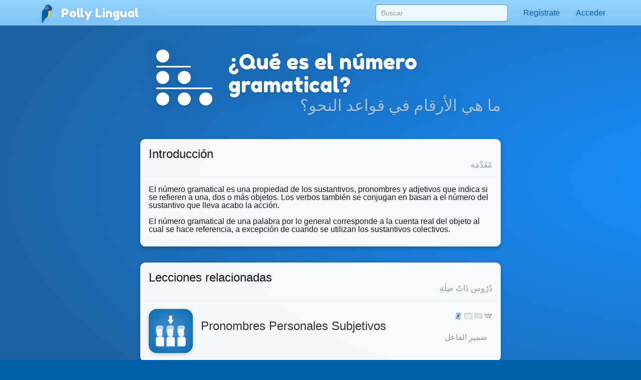

--- FILE ---
content_type: text/html;charset=UTF-8
request_url: https://pollylingu.al/ar/es/numbers
body_size: 33758
content:
<!DOCTYPE html>
<html itemscope itemtype="http://schema.org/article" lang="es">
<head>
	<meta http-equiv="X-UA-Compatible" content="IE=edge">
    <meta name="viewport" content="width=device-width, initial-scale=1.0">
	<meta http-equiv="content-type" content="text/html; charset=utf-8" />
		<style>@import url(https://pollylingu.al/media/bootstrap/3.3.6/css/bootstrap.min.css);
@import url(https://fonts.googleapis.com/css?family=Fredoka+One);
h1{font-size:32px;color:#222}h2{font-size:24px;color:#555}h3{font-size:24px;margin:1.24em 0 0}h4{font-size:16px;margin:0 0 1.24em;color:#929fa7}h5{font-weight:bold;font-size:16px}h6{font-size:12px}.hasTransliterations h2,.hasTransliterations h4,.hasTransliterations .obj-links a .learn,.hasTransliterations .user-options a .learn,.hasTransliterations .lesson .learn{text-align:right}#bg{position:fixed;top:0;left:0;width:100%;z-index:-1;-webkit-filter:blur(4px);-moz-filter:blur(4px);-o-filter:blur(4px);-ms-filter:blur(4px);filter:blur(4px)}body{touch-action:manipulation;line-height:1;padding:51px 0 0;font-size:16px;background-color:#0062a6;background-position:center 0;background-attachment:fixed;background-size:cover;background-repeat:no-repeat;font-family:"Helvetica Neue",Helvetica,Arial,sans-serif;color:#fff;background-image:url("https://pollylingu.al/media/images/bkg.svg");background-position:center center;background-size:cover;overflow-x:hidden;text-shadow:0 1px 8px rgba(0,0,0,.1)}.blue{background-image:url("https://pollylingu.al/media/images/loony_bkg.svg");background-position:center center;background-size:cover}.single-col{max-width:750px;margin:32px auto}.single-col .title-blue{padding:0 0 32px}a{color:#eaba3f}a:hover{color:#f6c343;text-shadow:0 1px 1px rgba(0,0,0,.06);text-decoration:none}a>svg{height:1em;width:1em;margin:-2px 0;fill:#eaba3f}input,textarea,select{color:#00111e;box-shadow:none}input[type=radio],input[type=radio]:active{box-shadow:none;outline:none}input:focus{box-shadow:inset 0 1px 1px rgba(0,0,0,.075),0 0 8px rgba(0,98,166,.62)}input.error,textarea.error,textarea.error.form-control,select.error{border:1px solid #ff1818}.form-group{margin:1em}.form-group .btn{margin:0 .62em .25em 0}.form-group .loading{position:relative;width:100%;text-align:center;display:block;height:0px;font-size:162%}.result{border-radius:8px;margin:8px 0 16px}.result.error,.result.success{padding:.6em 1em;border:1px solid rgba(255,255,255,.38);font-size:16px;text-shadow:0 1px 0 rgba(255,255,255,.62);box-shadow:0 1px 2px rgba(0,0,0,.08)}.result.error{color:red;background-color:rgba(255,200,200,.6);border:1px solid rgba(255,200,200,.6)}.result.success{color:#065d06;background-color:rgba(200,255,200,.6);border:1px solid rgba(200,255,200,.6)}.btn{box-shadow:0 1px 2px rgba(0,0,0,.05);border-radius:8px}.btn img{height:16px;width:16px;margin:1px 8px 1px 0}.btn svg{height:16px;width:16px;margin-top:-0.15em;margin-bottom:-0.2em;margin-right:.25em;fill:rgba(0,0,0,.9)}.btn-sm svg,.btn-sm img{margin:0 4px -2px 0;height:12px;width:12px}.btn-golden{color:#342502;background-color:#fdd87c;border-color:#c4940d;box-shadow:0 1px 4px rgba(0,0,0,.1);text-shadow:0 1px 1px rgba(255,255,255,.5)}.btn-golden:hover,.btn-golden:focus,.btn-golden:active,.btn-golden .active{color:#1f1702;background-color:#eac25c;border-color:#b59c5e}.btn-golden .disabled,.btn-golden:disabled,.btn-golden .disabled:hover{background-color:#ffcb45;border-color:#b59c5e}.btn-golden svg,.btn-golden img{filter:drop-shadow(0 1px 1px rgba(255, 255, 255, 0.5));fill:#503904}.btn-default-blue{color:#0062a6;border-color:#5ea5d4}.btn-default-blue svg{fill:#001829}.btn-light-blue{color:rgba(9,53,83,.94);background-color:rgba(160,214,250,.86);font-weight:bold;text-decoration:0 1px 1px rbga(0, 0, 0, 0.24);border-color:rgba(0,52,90,.24)}.btn-light-blue i{color:#fff;font-size:20px;margin:-0.16em .38em 0 0;float:left;display:inline-block;width:1em;text-align:center;text-shadow:0 .02em .04em rgba(0,0,0,.38)}.btn-light-blue:hover,.btn-light-blue:focus,.btn-light-blue:active,.btn-light-blue .active{color:#093553;background-color:rgba(160,214,250,.96);border-color:rgba(0,52,90,.24)}.btn-edit{float:right;font-family:"Helvetica Neue",Helvetica,Arial,sans-serif !important}label svg,label img{height:1em;width:1em;margin:-2px 0 -2px 0}img.flag{border-radius:50%;box-shadow:0 1px 3px rgba(0,0,0,.1);border:1px solid rgba(255,255,255,.94);height:1.16em;width:1.16em}.title{width:100%;min-height:5.85em;margin:0 0 1em;display:table}.title h1{font-size:423%;margin:.38em 0 .12em;text-shadow:0 1px 1px rgba(0,0,0,.38);line-height:110%;font-family:"Fredoka One","Helvetica Neue",Helvetica,Arial,sans-serif;font-weight:normal;font-display:swap}.title h2{font-size:32px;margin:0 0 .3em;min-height:.62em;text-shadow:0 1px 1px rgba(0,0,0,.25);font-family:"Fredoka One","Helvetica Neue",Helvetica,Arial,sans-serif;font-weight:normal;font-display:swap}.title .hasTransliterations h2{text-align:right;color:#a7c4da;font-size:320%}.title>img.icon{width:11em;height:11em;margin:0 1em 0 0;display:inline-block;padding:0;float:left}.title>img.icon.flag{margin:28px 28px 28px -4px;border:2px solid #fff;box-shadow:0 1px 16px rgba(0,0,0,.25)}.title .photo{float:left;border-radius:50%;box-shadow:0 2px 5px rgba(0,0,0,.2);border:1px solid rgba(0,49,83,.1);background-color:rgba(255,255,255,.8);height:144px;width:144px;margin:0 20px 24px -4px}.title>svg{margin:24px 24px 24px 0;fill:#0062a6;filter:drop-shadow(0 1px 8px rgba(255, 255, 255, 0.3));height:136px;width:136px;float:left}.title-blue{width:100%;margin:0;padding:32px 0;filter:drop-shadow(0 2px 16px rgba(0, 0, 0, 0.15))}.title-blue h1{color:rgba(255,255,255,.98);margin:0}.title-blue h2{color:rgba(255,255,255,.62);margin:0}.title-blue .hasTransliterations h2{color:#a7c4da}.title-blue>*.icon-container{filter:drop-shadow(0 1px 2px rgba(0, 0, 0, 0.15));text-align:center;float:left;clear:left}.title-blue>*.icon-container img.icon,.title-blue>*.icon-container svg{margin:0 16px 16px;width:144px;height:144px}.title-blue>*.icon-container svg{fill:#fff}.title-blue .description{font-size:24px;padding:16px 0 0;margin:16px 0}.title-blue .description .link{display:block;margin:24px 0 0}.title-blue .description .link svg{fill:#eaba3f;height:24px;width:24px;display:inline-block;filter:drop-shadow(0 1px 8px rgba(0, 0, 0, 0.2));margin:0 0 -4px}.title-row{display:table;min-height:auto;padding:0}.title-row>*{display:table-cell}.title-row>*.icon-container{margin:0 16px 0;vertical-align:top;float:none;clear:none}.title-row>*.title-container{vertical-align:middle}.title-row>*.title-container h1{margin:0 0;font-size:262%}.title-row>*.title-container h2{margin:0 0}.content{color:#333;padding:0;box-shadow:0 1px 12px rgba(0,0,0,.25);background-image:linear-gradient(to bottom, rgba(255, 255, 255, 0.94), rgba(255, 255, 255, 0.98));overflow:hidden;min-height:674px}.related-container,.main-container{margin:32px auto 8px;padding:0 0}.footer{margin-bottom:0;padding:1.6em 0}.footer .store-links{margin:0}.footer .store-links a{background-color:rgba(0,0,0,.8);border:1px solid rgba(255,255,255,.6);border-radius:8px;display:inline-block;box-shadow:0 2px 8px rgba(0,0,0,.2);margin-right:8px}.footer .store-links a>svg{width:128px;height:auto}.footer .store-links a:last-child{margin-right:0}.footer .social_link{background-color:rgba(255,255,255,.38);box-shadow:0 2px 8px rgba(0,0,0,.08);display:inline-block;padding:.5em;margin:0;border-radius:50%;height:2.6em;width:2.6em;text-align:center;vertical-align:middle;white-space:nowrap}.footer .social_link>svg{margin:0;width:26px;height:26px;fill:rgba(255,255,255,.85)}.footer .stuff{display:block;color:rgba(255,255,255,.38);margin:1em 0}.footer .stuff a{color:rgba(255,255,255,.85);font-weight:normal}.footer .stuff a:hover{color:#fff}.footer .stuff-right{text-align:right;margin:0 0 1.1em}.loading{text-align:center;padding:48px;color:#aaa}.loading svg{height:1em;width:1em}.bubble{margin:0 0 2em 0;padding:0;overflow:hidden;color:rgba(14,22,30,.98);border:1px solid #ededed;background-color:rgba(255,255,255,.96);border-radius:.62em;box-shadow:0 .2em .5em rgba(0,0,0,.25)}.content .bubble{box-shadow:0 2px 16px rgba(0,0,0,.06)}.ad{margin:0 auto 16px}.notLoggedIn .photo{float:left;height:80px;width:80px;margin:-4px 12px 0 0}.notLoggedIn .btn{margin:8px 8px 0 0}.remove-ads{padding:8px 0;text-align:right;text-shadow:none}@media(max-width: 1199px){.title>img.icon{width:128px;height:128px}}@media(max-width: 1024px){.navbar .container{width:auto}.title>img.icon{width:128px;height:128px}.title>img.icon.flag{margin:16px 16px 16px -8px}.title .icon-container svg{margin:-4px 16px 0 16px;width:96px;height:96px}.title-blue{min-height:auto}.title-blue h1{font-size:262%}}@media screen and (max-width: 768px){.single-col{margin:16px}.single-col .title-blue{padding:0 0 4px}.title-blue{padding:16px 0}.title-blue .icon-container svg{margin:0 16px 0 12px;width:80px;height:80px}.title-blue .description{margin:0;font-size:20px}.title-blue .description .link{margin:16px 0}.title-blue .description .link svg{height:20px;width:20px;margin:0 0 -4px}.title-row{margin-bottom:16px}.title-row.title-blue{padding:0}.title-row>*.icon-container svg{margin:0 16px 0 12px;width:80px;height:80px}.title-row>*.title-container h1{font-size:36px}}@media screen and (max-width: 512px){body{padding:51px 0 0}h3{font-size:20px}h4{font-size:16px}.content h3{margin:16px 12px 0}.content h4{margin:0 12px 16px}.title-blue{min-height:auto;margin:0}.title-blue h1{font-size:161%}.title-blue h2{font-size:18px;min-height:auto}.title-blue .hasTransliterations h2{text-align:right;font-size:161%}.title-blue>img.icon{width:4em;height:4em;margin:16px 0 0 16px}.title-blue>svg{margin:16px 12px 0 0;display:inline-block;padding:0;float:left;font-size:48px;height:auto}.title-blue i.icon{margin:2px 12px 0 0;display:inline-block;padding:0;float:left;font-size:48px;height:auto}.single-col.container{padding:0}.title-row>*.title-container h1{font-size:24px}.title-row>*.title-container h2{font-size:20px}.bubble{border-radius:8px;margin:12px}.container .bubble{margin:16px 0}.container .bubble.feed-control{margin-top:0}.footer .store-links{margin-top:16px;text-align:center}.footer .stuff{text-align:center;margin:1em 0}.footer .stuff-right{text-align:center;margin-top:0}.remove-ads{margin:0}}.search-results{position:absolute;z-index:10;margin:0 13px;padding:0 6px}.search-results>*{display:block;cursor:pointer;overflow:hidden;text-overflow:ellipsis;border-right:1px solid rgba(0,98,166,.62);border-left:1px solid rgba(0,98,166,.62);border-bottom:1px solid rgba(0,98,166,.55);background-color:rgba(255,255,255,.99);white-space:nowrap;text-shadow:0 1px 1px #fff;box-shadow:0 1px 5px rgba(0,0,0,.2);font-weight:normal}.search-results>a{color:#0062a6;padding:6px 0 7px 8px !important}.search-results .loading{padding:6px 0 7px;text-align:left;font-size:16px;height:32px}.search-results .translation{color:rgba(0,0,0,.9)}.search-results .translation::after{content:" / "}.search-results .translation:last-child::after{content:""}.search-results a:last-child,.search-results p{border-bottom:1px solid rgba(0,98,166,.62);color:#0062a6;-moz-border-radius-bottomright:10px;border-bottom-right-radius:10px;-moz-border-radius-bottomleft:10px;border-bottom-left-radius:10px}.search-results a:hover{text-decoration:none}.search-results a:hover b{text-decoration:underline}div.navbar{border-radius:0;border-bottom:1px solid rgba(255,255,255,.05);background-image:linear-gradient(to top, rgba(93, 183, 246, 0.62) 0%, rgba(107, 194, 252, 0.55) 100%);white-space:nowrap;overflow-y:scroll;box-shadow:0 .07em .14em rgba(0,0,0,.1)}div.navbar .container a{float:left}div.navbar a{margin:0;color:#0062a6;color:rgba(255,255,255,.86);padding:1em;text-shadow:0 .06em .1em rgba(0,0,0,.38)}div.navbar a.lang_home{background-color:rgba(255,255,255,.1);color:#fff;border-top:1px solid rgba(255,255,255,.05);border-left:1px solid rgba(255,255,255,.1);border-right:1px solid rgba(255,255,255,.1);padding:1em 1.25em;font-weight:bold}div.navbar a.lang_home img{height:24px;width:24px}div.navbar a:hover{background-color:rgba(255,255,255,.1);color:#fff}.navbar{color:#0062a6;box-shadow:0 .05em .08em rgba(0,0,0,.24);background-image:linear-gradient(to top, rgb(128, 196, 244), rgba(152, 212, 255, 0.98));border-bottom:1px solid rgba(0,41,71,.06);box-shadow:0 .07em .14em rgba(0,0,0,.1);margin:0;height:51px !important}.navbar li>a{color:#0062a6;font-weight:normal;min-height:52px}.navbar li>a:hover{background-color:rgba(255,255,255,.38)}.navbar a>svg{fill:#0062a6}.navbar .profile-link img{background-color:rgba(255,255,255,.4)}.navbar .profile-link .name{display:inline-block;max-width:128px;white-space:nowrap;text-overflow:ellipsis;overflow:hidden;margin:0 0 -5px 4px}.navbar .dropdown-menu{margin-top:-2px !important;padding:0}.navbar .dropdown-menu .no_results{padding:1em;color:#777;border-bottom:1px solid #ddd;margin:0}.navbar .dropdown-menu li.contact>a{border-top:1px solid rgba(0,0,0,.1);padding:.38em 3.33em .62em .62em;margin:0;display:block;background-color:rgba(255,255,255,.94);color:rgba(0,98,166,.96);text-shadow:0 1px 1px rgba(255,255,255,.38);min-height:2em}.navbar .dropdown-menu li.contact>a:hover{color:#333}.navbar .dropdown-menu li.contact>a:hover img.photo{border:1px solid rgba(0,0,0,.5)}.navbar .dropdown-menu li.contact>a img.photo{height:2em;width:2em;margin:.25em .6em 0em 0;float:left;border:1px solid rgba(0,98,166,.5)}.navbar .dropdown-menu li.contact>a .name{white-space:nowrap}.navbar .dropdown-menu li.contact>a .date{font-weight:normal;color:rgba(0,0,0,.38);font-size:90%;margin:-0.1em 0 0;display:block}.navbar .dropdown-menu>li.unread>a{font-weight:bold}.navbar button{background-color:rgba(255,255,255,.38)}.navbar button .icon-bar{background-color:#fff}.navbar .container li a{padding:1em}.navbar .container li a .unread_count{color:#0061a6;background-color:#fff;box-shadow:0 .1em .24em rgba(0,0,0,.15);padding:.08em .62em .15em;margin:-0.25em 0 -0.25em .15em;border-radius:1em}.navbar .container li a.logout{color:#d76868}.navbar .container li a img.photo{height:2em;width:2em;float:left;margin:-5px .15em -7px 0;display:inline;border:1px solid rgba(255,255,255,.85);border-radius:1em}.navbar .lang_home img{border-radius:1em;margin:-9px .2em -7px 0;border:1px solid #fff;height:2em;width:2em}.navbar-brand{font-family:"Fredoka One","Helvetica Neue",Helvetica,Arial,sans-serif;font-weight:normal;font-size:150%;text-shadow:0 1px 2px rgba(0,98,166,.25);font-display:swap}.navbar-brand a{color:#fff}.navbar-brand img{margin:-0.26em .1em -0.2em .2em;width:1.6em;height:1.6em;filter:drop-shadow(0 1px 2px rgba(0, 98, 166, 0.25))}#search-form{padding:9px 0 0 0;margin:0}#search-form input{width:300px;margin:0px;box-shadow:0 .05em .1em rgba(0,0,0,.16);padding:6px 10px;margin:0 15px;border-radius:.38em;background-color:rgba(255,255,255,.85);border:1px solid rgba(0,98,166,.62)}#search-form input:focus{box-shadow:0 1px 3px rgba(0,0,0,.24);outline:none;background-color:#fff}.navbar .container li .search-results>*{width:290px}.blue .container .navbar a.btn{padding:6px 12px}.blue .navbar a.lang_home img{border-radius:1em;margin:-9px .2em -7px 0;border:1px solid #fff}.blue .navbar a:hover{background-color:rgba(255,255,255,.1);color:#fff}.blue .navbar a.lang_home:hover{background-color:rgba(255,255,255,.16);color:#fff}.blue .navbar a img{height:1.6em;width:1.6em;display:inline;margin:-8px .6em -5px 0}.blue .navbar a,.blue .navbar b{display:inline-block}.nav .open>a,.nav .open>a:focus,.nav .open>a:hover{background-color:#e1f1fd}.blue .container .navbar a{display:block}.blue .container .navbar a:first-child{margin:0 -0.3em 0;color:#0062a6;color:rgba(255,255,255,.86);padding:.95em 1.3em 1em 1.3em}@media(max-width: 767px){.navbar-fixed-top .navbar-collapse{box-shadow:0 3px 6px rgba(0,0,0,.25);background-color:#80c4f4}.navbar-fixed-top .navbar-collapse.in{background-color:#80c4f4}}@media(min-width: 768px){.navbar{border-radius:0}.navbar-collapse.collapse{height:51px}#search-form input{width:264px}.navbar .container li .search-results>*{width:254px}}@media screen and (max-width: 1024px){#search-form input{margin:0 0 0 15px}}.lang-selector{text-align:right;background-color:rgba(86,168,226,.5);border-top:1px solid rgba(255,255,255,.38);border-bottom:1px solid rgba(255,255,255,.24);box-shadow:0 .09em .14em rgba(0,0,0,.2)}.lang-selector img{border-radius:50%;height:1.3em;width:1.3em;border:1px solid #fff;margin:-4px 3px 0 0}.lang-selector a{padding:1em .5em;font-weight:bold;white-space:nowrap;display:inline-block}.lang-selector span{color:rgba(255,255,255,.85);padding:1em .38em;font-weight:bold;display:inline-block}.lang-selector span:first-child{font-weight:normal}@media screen and (max-width: 991px){.lang-selector{text-align:left}.lang-selector .container{width:auto}}@media screen and (max-width: 768px){.lang-selector{text-align:left;padding:8px 0}.lang-selector a,.lang-selector span{display:block;padding:.62em .38em}}.sessions .session,.live-sessions .session{margin:0 0 -1px;display:table;padding:8px 16px 32px;background-color:rgba(255,255,255,.1);min-height:88px;width:100%}.sessions .session.live .date,.live-sessions .session.live .date{font-weight:bold}.sessions .session.live a .photo-container,.live-sessions .session.live a .photo-container{border:2px solid #0062a6;animation-name:pulse;animation-duration:1300ms;animation-iteration-count:infinite;animation-timing-function:linear}@keyframes pulse{0%{border:2px solid #0062a6;box-shadow:0px .07em .1em rgba(0,0,0,.15)}50%{border:2px solid #96ceff;box-shadow:0px .07em .15em rgba(0,0,0,.25)}100%{border:2px solid #0062a6;box-shadow:0px .07em .1em rgba(0,0,0,.15)}}.sessions .session.live.private .status,.live-sessions .session.live.private .status{font-weight:bold}.sessions .session .live svg,.live-sessions .session .live svg{fill:red}.sessions .session svg,.live-sessions .session svg{width:1em;height:1em;margin:.05em 0 -0.2em}.sessions .session .photo-container,.live-sessions .session .photo-container{float:left;padding:2px;margin:-4px 12px 0 0;border-radius:50%;border:2px solid rgba(0,49,83,.2);box-shadow:0px .07em .1em rgba(0,0,0,.15);background-color:#fff}.sessions .session .photo-container img.photo,.live-sessions .session .photo-container img.photo{height:64px;width:64px;padding:0;border-radius:50%}.sessions .session a .name,.live-sessions .session a .name{font-size:16px;margin:0 8px 4px 0;width:auto;height:auto;min-height:auto;display:block;font-size:24px;font-weight:normal;color:#222}.sessions .session a .name b,.live-sessions .session a .name b{color:rgba(0,98,166,.96)}.sessions .session a .name em,.live-sessions .session a .name em{color:rgba(0,0,0,.4);font-style:normal}.sessions .session a:hover .name b,.live-sessions .session a:hover .name b{text-decoration:underline}.sessions .session a .time,.live-sessions .session a .time{color:rgba(0,0,0,.4);margin-top:4px}.sessions .session a .date,.live-sessions .session a .date{margin-top:8px;color:#222}.sessions .session button,.live-sessions .session button{outline:none}.sessions .session .options,.live-sessions .session .options{float:right;margin:-11px -12px 0 0}.sessions .session .options>*,.live-sessions .session .options>*{float:left;clear:left;width:100%;text-align:left;padding:6px 8px}.sessions .session .options svg,.live-sessions .session .options svg{fill:#0062a6}.sessions .session .options button,.sessions .session .options .price,.live-sessions .session .options button,.live-sessions .session .options .price{border-radius:0;border-top:0;border-right:0;border-bottom:1px solid #ddd;border-left:2px solid #86c8f6;background-color:#fff;white-space:nowrap;overflow:hidden;text-overflow:ellipsis}.sessions .session .options button:hover,.sessions .session .options .price:hover,.live-sessions .session .options button:hover,.live-sessions .session .options .price:hover{background-color:rgba(134,200,246,.1);color:#0062a6}.sessions .session .options button.selected,.sessions .session .options .price.selected,.live-sessions .session .options button.selected,.live-sessions .session .options .price.selected{background-color:rgba(0,98,166,.1)}.sessions .session .options button:first-child,.sessions .session .options .price:first-child,.live-sessions .session .options button:first-child,.live-sessions .session .options .price:first-child{border-top:1px solid #eee}.sessions .session .options button svg,.sessions .session .options .price svg,.live-sessions .session .options button svg,.live-sessions .session .options .price svg{fill:#0062a6}.sessions .session .options .status,.live-sessions .session .options .status{color:#aaa;white-space:nowrap;overflow:hidden;text-overflow:ellipsis}.sessions .session .options .status.active,.live-sessions .session .options .status.active{color:green}.sessions .session .options .status:first-child,.live-sessions .session .options .status:first-child{margin-top:10px}.sessions .session .student-link,.live-sessions .session .student-link{padding:2px 0 0;color:#999}.sessions .session .student-link img,.live-sessions .session .student-link img{margin:-2px 4px 0;box-shadow:0px .07em .1em rgba(0,0,0,.15);height:16px;width:16px;padding:0;border-radius:50%;border:1px solid #0062a6;background-color:rgba(255,255,255,.24)}.sessions .session .feedback,.sessions .session .complaint,.live-sessions .session .feedback,.live-sessions .session .complaint{margin:8px 8px 8px 80px}.sessions .session .feedback div,.sessions .session .complaint div,.live-sessions .session .feedback div,.live-sessions .session .complaint div{display:inline-block;border-top:1px solid #eee;color:#999;padding:8px 0}.sessions .session .feedback .tags span,.sessions .session .complaint .tags span,.live-sessions .session .feedback .tags span,.live-sessions .session .complaint .tags span{background-color:#0062a6;color:#fff;border-radius:3px;padding:2px 6px;margin:-2px 8px}.sessions .session form,.live-sessions .session form{border-top:1px solid #eee;display:block;margin:18px 0 0 80px;padding:8px 8px 8px 0}.sessions .session form h3,.live-sessions .session form h3{margin:0 0 8px}.sessions .session form label,.live-sessions .session form label{display:block;margin:16px 0 8px}.sessions .session form .form-group,.live-sessions .session form .form-group{margin:0}.sessions .session form .cancel,.live-sessions .session form .cancel{display:inline-block;padding:8px 0}.sessions .session form .rating,.live-sessions .session form .rating{border:1px solid rgba(0,98,166,.38);border-radius:4px;display:inline-block;box-shadow:0 1px 3px rgba(0,0,0,.1);overflow:hidden;color:rgba(0,0,0,.24)}.sessions .session form .rating button,.live-sessions .session form .rating button{float:left;border:0;border-right:1px solid rgba(0,98,166,.38);padding:6px 8px;background-color:rgba(0,98,166,.02)}.sessions .session form .rating button:last-child,.live-sessions .session form .rating button:last-child{border-right:0}.sessions .session form .rating button:hover,.sessions .session form .rating button.hover,.live-sessions .session form .rating button:hover,.live-sessions .session form .rating button.hover{background-color:rgba(0,98,166,.24)}.sessions .session form .rating button:hover svg,.sessions .session form .rating button.hover svg,.live-sessions .session form .rating button:hover svg,.live-sessions .session form .rating button.hover svg{fill:#0062a6}.sessions .session form .rating button.hover,.live-sessions .session form .rating button.hover{background-color:rgba(0,98,166,.16)}.sessions .session form .rating button.selected,.live-sessions .session form .rating button.selected{background-color:rgba(0,98,166,.1)}.sessions .session form .rating button.selected svg,.live-sessions .session form .rating button.selected svg{fill:rgba(0,98,166,.6)}@media screen and (max-width: 512px){.sessions .session a .photo-container,.live-sessions .session a .photo-container{margin:-4px 8px 0 0}.sessions .session a .photo-container img.photo,.live-sessions .session a .photo-container img.photo{height:48px;width:48px}.sessions .session a .name,.live-sessions .session a .name{font-size:16px;margin:0}.sessions .session form,.live-sessions .session form{margin:16px 0 0}.sessions .session .options,.live-sessions .session .options{max-width:40%;font-size:12px}.sessions .session .date,.live-sessions .session .date{font-size:12px}.sessions .session .time,.live-sessions .session .time{font-size:12px}}.banner{position:fixed;z-index:100;width:100%}.banner .bubble{padding:16px;margin:16px -15px;background-color:#fff;box-shadow:0 1px 24px rgba(0,0,0,.3);border:2px solid #0062a6}.banner .bubble>span:first-child{margin-right:12px}.banner .bubble .btn{margin:0 12px 0 0}.banner .bubble>a{display:inline-block;padding:8px 10px;border-radius:8px;margin:0 12px 0 0;font-size:95%;background-color:#fff;border:1px solid rgba(0,0,0,.15);box-shadow:0 1px 5px rgba(0,0,0,.1);white-space:nowrap}.banner .bubble p>a{color:#0062a6;text-decoration:underline}.banner .bubble>div{margin-bottom:4px}.banner .photo{float:left;height:56px;width:56px;border-radius:50%;margin-right:8px;border:2px solid rgba(255,255,255,.9);margin:-4px 10px 8px 0;box-shadow:0 1px 3px rgba(0,0,0,.3)}.banner .session{color:rgba(255,255,255,.9);display:block;padding:16px;margin:16px -15px;background-color:#fff;box-shadow:0 1px 24px rgba(0,0,0,.3);border:2px solid #0062a6;border-radius:.62em}.banner .session b{color:#eaba3f;text-shadow:0 1px 2px rgba(78,71,0,.1)}.banner .session a{color:rgba(0,0,0,.9)}.banner .session svg{width:1em;height:1em;margin:1px 0 -2px}.banner .session .live svg{fill:red}.banner .session .name{font-size:24px;display:block;margin-bottom:4px}.banner .session .date,.banner .session .time{display:block;margin-bottom:2px}.banner .session .time{color:rgba(0,0,0,.9)}.banner .session .status{color:#000}.banner .session>span{display:block;color:rgba(0,0,0,.9);margin-bottom:4px}.banner .session .options{float:right}@media screen and (max-width: 768px){.banner{position:fixed;z-index:100;width:100%}.banner .bubble p{margin:0}.banner .bubble>span{display:block}.banner .bubble>a{margin:12px 8px 0 0}.banner .bubble,.banner .session{padding:16px;margin:0 -15px;border-radius:0;border:0;border-top:2px solid #0062a6;box-shadow:0 1px 16px rgba(0,0,0,.3)}.banner .bubble:last-child,.banner .session:last-child{border-bottom:2px solid #0062a6;margin-bottom:-2px}}.bubble .lesson .lesson-icon{box-shadow:0 2px 8px rgba(0,0,0,.2)}.lesson{text-align:left;font-weight:normal;display:block;height:6.5em;text-shadow:0 1px 1px rgba(0,0,0,.1);margin:1em 0;transition:box-shadow .2s;border-bottom:1px solid #eee}.lesson:active{text-decoration:none}.lesson:last-child{border-bottom:0;margin-bottom:0;height:5.5em}.lesson .lesson-icon{float:left;width:5.5em;height:5.5em;padding:0;margin:0 16px 0 0;background-color:rgba(0,98,166,.95);background-image:radial-gradient(rgba(99, 167, 239, 0.65), rgba(99, 167, 239, 0));box-shadow:0 2px 8px rgba(0,0,0,.1);border-radius:16px;border:1px solid rgba(0,98,166,.5)}.lesson .lesson-icon img.icon,.lesson .lesson-icon svg{width:100%;height:100%}.lesson .flag{float:left;position:absolute;width:32px;height:32px;margin:-6px 0 0 -6px;box-shadow:0 .03em .2em rgba(0,0,0,.15)}.lesson div.speak{font-size:24px;color:rgba(0,0,0,.76);white-space:nowrap;text-overflow:ellipsis;overflow:hidden;line-height:138%}.lesson div.learn{font-size:16px;color:rgba(0,0,0,.4);margin:-0.24em .62em 0 0;font-weight:400;line-height:138%;text-shadow:none;white-space:nowrap;text-overflow:ellipsis;overflow:hidden}.lesson .games{display:block;text-align:right;margin:0 0 -8px 0;padding:.38em 0 0;filter:drop-shadow(0 1px 4px rgba(0, 0, 0, 0.08))}.lesson .games img{height:1em;width:1em;padding:0;margin:-8px 0 0 0}.lesson .games img.check{border:0;background:rgba(0,0,0,0);padding:0}.lesson .games svg{height:1em;width:1em;padding:0;margin:0 0 0 4px}.lesson .games path,.lesson .games g{fill:rgba(157,169,177,.85)}.secondary .lesson{height:6em}.secondary .lesson:last-child{height:5em}.secondary .lesson .lesson-icon{width:5em;height:5em;margin-right:12px;border-radius:10px}.secondary .lesson .lesson-icon img.icon{width:4em;height:4em;margin:.5em}.secondary .lesson .speak{font-size:20px}.secondary .lesson .learn{font-size:16px}.secondary .lesson .games svg,.secondary .lesson .games img{height:16px;width:16px}@media screen and (max-width: 768px){.lesson{height:6em;margin:16px 0;font-size:16px}.lesson:hover .lesson-icon img.icon{width:4.4em;height:4.4em;margin:.3em}.lesson .flag{width:24px;height:24px}.lesson .lesson-icon{width:5em;height:5em;margin:0 1em 0 0;border-radius:10px}.lesson .lesson-icon img.icon{width:4.4em;height:4.4em;margin:.3em}.lesson div.speak{font-size:20px;margin:0 .38em 0 0;line-height:138%}.lesson div.learn{font-size:16px;margin:-0.24em .62em 0 0;font-weight:400;line-height:138%}.lesson .games img{height:16px;width:16px}.lesson .games img.check{border:0;background:rgba(0,0,0,0);padding:0}.lesson .games svg{height:16px;width:16px;margin:0 0 0 4px}.lesson .games path,.lesson .games g{fill:rgba(157,169,177,.85)}}.item{display:block;min-height:64px;border-bottom:1px solid #eee;margin-bottom:16px}.item:last-child{border-bottom:0;margin-bottom:0}.item.letter{width:20%;display:inline-block;height:128px;float:left;text-align:center;padding:0;padding:16px 0;border-right:1px solid #eee;border-bottom:none;margin:0}.item.letter:nth-child(n+6){border-top:1px solid #eee}.item.letter:nth-child(5n){border-right:none}.item.letter.item-form{border-left:none;border-right:none}.item.letter .original{font-size:64px;display:block;margin-bottom:4px}.item.letter .audio{width:22px;height:22px;margin:0 4px 0 -12px;float:none;padding:1px}.item.letter .transliteration{display:inline;margin:0;padding:0}.item.letter .translations{display:inline;margin-left:4px}.item .audio{float:left;cursor:pointer;width:46px;height:46px;position:relative;margin:-1px 12px 0 -2px;background-color:rgba(0,98,166,.75);padding:2px;border-radius:50%;box-shadow:0 .07em .14em rgba(0,0,0,.38);z-index:1}.item .audio.missing{background-color:rgba(0,98,166,.3);box-shadow:0 .07em .14em rgba(0,0,0,.1)}.item .original{color:#222;font-size:24px;margin:-1px 0 0}.item .transliteration{padding-top:4px;margin-left:55px;font-size:14px}.item .translations{padding-top:4px;margin-left:55px;margin-bottom:16px}.item .translations .translation{color:#999;text-shadow:none}.item .translations .translation .notes{color:#bbb;font-size:62%}.item .translations .translation::after{content:" / "}.item .translations .translation:last-child::after{content:""}.item .translations .btn{margin:8px 0 0}.item .verbforms{margin:16px 0 0;display:table;width:100%;padding:0;border:0}.item .verbforms>div{display:table-row}.item .verbforms>div>span{display:table-cell;border-top:1px solid #eee;padding:7px 4px}.item .verbforms>div>span.pronouns{text-align:right;padding-right:16px}.item .verbforms>div>span.pronouns a{color:#aaa}.item .verbforms .pronouns a::after{content:" / "}.item .verbforms .pronouns a:last-child::after{content:""}.item .verbforms .item{padding:0;margin:0;min-height:auto;white-space:nowrap}.item .verbforms .item .audio{width:18px;height:18px;float:none;padding:1px;margin-right:8px}.item .verbforms .item .original{font-size:16px}.item .edit-options{margin:-8px 0 16px;float:right;font-size:12px}.item .edit-options span{float:right;clear:right;text-align:center;width:3em;padding:2px 0 4px}.item .edit-options svg{height:1em;width:1em;fill:#eaba3f;margin:1px 0 -2px}.item .edit-options .remove{cursor:pointer}.item .edit-options .remove svg{fill:#ff3030}.item .edit-options .position{color:#999;border-left:1px solid #aaa;border-right:1px solid #aaa;box-shadow:0 1px 3px rgba(0,0,0,.1);background-color:#fff;padding:5px 0}.item .edit-options .moveUp,.item .edit-options .moveDown{border:1px solid #eaba3f;box-shadow:0 1px 3px rgba(0,0,0,.1);background-color:#fff;cursor:pointer}.item .edit-options .moveUp{border-top-left-radius:4px;border-top-right-radius:4px}.item .edit-options .moveDown{border-bottom-left-radius:4px;border-bottom-right-radius:4px}.hasTransliterations .item .original{font-size:32px}.item-add .flag,.item-add .flag-placeholder{float:left;height:32px;width:32px}.item-add textarea{border-radius:6px;border:1px solid rgba(0,0,0,.4);height:32px;padding:6px;width:90%;margin:0 0 0 8px;resize:none}.item-add .transliteration-container{margin:-0.5em 1em 1em}.item-add .transliteration-container label{margin:-4px 0 4px 8px;font-size:85%}.item-add .info-option{margin:8px 0}@media screen and (max-width: 512px){.items .item .original{font-size:20px;line-height:110%}.items .item .transliteration{font-size:12px}.items .item .translation{font-size:14px}.items .item.letter{height:112px;padding:8px !important;overflow:hidden}.items .item.letter .original{font-size:40px}.items .item.letter .audio{margin:0 4px}.items .item.letter .transliteration{display:block}.items .item.letter .translations{display:block;margin:0 0 16px}.items .item .verbforms{float:left;clear:both;margin:16px -4px 0}.items .item .verbforms>div>span.pronouns{font-size:12px;padding-right:8px}.items .item .verbforms>div>span.pronouns a{padding-top:3px;display:inline-block}}.user-options,.obj-links{padding:0 16px}.user-options>a,.user-options>span,.obj-links>a,.obj-links>span{display:block;border-bottom:1px solid #eee;white-space:nowrap;height:5em;margin:.5em 0;text-shadow:none;padding:.5em 0}.user-options>a:first-child,.user-options>span:first-child,.obj-links>a:first-child,.obj-links>span:first-child{border-top:none}.user-options>a .speak,.user-options>span .speak,.obj-links>a .speak,.obj-links>span .speak{font-size:24px;color:rgba(0,0,0,.76);white-space:nowrap;text-overflow:ellipsis;overflow:hidden;line-height:138%;display:block;margin:-1px 0 0}.user-options>a .learn,.user-options>span .learn,.obj-links>a .learn,.obj-links>span .learn{display:block;color:#aaa;text-overflow:ellipsis;white-space:nowrap;overflow-x:hidden;display:block;line-height:138%;margin-top:-2px}.user-options>a:hover .speak,.user-options>span:hover .speak,.obj-links>a:hover .speak,.obj-links>span:hover .speak{text-decoration:underline}.user-options>a:last-child,.user-options>span:last-child,.obj-links>a:last-child,.obj-links>span:last-child{border-bottom:0}.user-options>a .img-container,.user-options>span .img-container,.obj-links>a .img-container,.obj-links>span .img-container{height:4em;width:4em;display:inline-block;text-align:center;float:left;margin:-1px 24px 0 8px}.user-options>a .img-container img,.user-options>a .img-container svg,.user-options>span .img-container img,.user-options>span .img-container svg,.obj-links>a .img-container img,.obj-links>a .img-container svg,.obj-links>span .img-container img,.obj-links>span .img-container svg{width:100%;height:100%}.user-options>a .img-container svg,.user-options>span .img-container svg,.obj-links>a .img-container svg,.obj-links>span .img-container svg{fill:#0062a6;margin:-8px auto -8px;opacity:.95}.user-options>a .img-container.img-container-blue,.user-options>span .img-container.img-container-blue,.obj-links>a .img-container.img-container-blue,.obj-links>span .img-container.img-container-blue{background-color:#0062a6;background-image:radial-gradient(rgba(255, 255, 255, 0.25), rgba(255, 255, 255, 0));box-shadow:0 1px 1px rgba(0,0,0,.25);height:4em;width:4em;margin:-5px 28px 0 12px;border-radius:8px;padding:4px}.user-options.no-learn-lang a,.obj-links.no-learn-lang a{height:48px}.user-options.no-learn-lang a .speak,.obj-links.no-learn-lang a .speak{margin-top:8px}.user-options.no-learn-lang a .img-container,.obj-links.no-learn-lang a .img-container{height:32px;width:32px;margin:0 8px -8px 0}.secondary .user-options>a,.secondary .user-options>span,.secondary .obj-links>a,.secondary .obj-links>span{height:4em;padding:6px 0 16px}.secondary .user-options>a .speak,.secondary .user-options>span .speak,.secondary .obj-links>a .speak,.secondary .obj-links>span .speak{font-size:18px;overflow-x:hidden}.secondary .user-options>a .learn,.secondary .user-options>span .learn,.secondary .obj-links>a .learn,.secondary .obj-links>span .learn{overflow-x:hidden}.secondary .user-options>a .img-container,.secondary .user-options>span .img-container,.secondary .obj-links>a .img-container,.secondary .obj-links>span .img-container{height:3.5em;width:3.5em;display:inline-block;text-align:center;float:left;margin:4px 12px 0 0}.secondary .user-options>a .img-container img,.secondary .user-options>a .img-container svg,.secondary .user-options>span .img-container img,.secondary .user-options>span .img-container svg,.secondary .obj-links>a .img-container img,.secondary .obj-links>a .img-container svg,.secondary .obj-links>span .img-container img,.secondary .obj-links>span .img-container svg{width:100%;height:100%}.secondary .user-options>a .img-container svg,.secondary .user-options>span .img-container svg,.secondary .obj-links>a .img-container svg,.secondary .obj-links>span .img-container svg{fill:#0062a6;margin-top:-13px}.secondary .user-options>a .img-container.img-container-blue,.secondary .user-options>span .img-container.img-container-blue,.secondary .obj-links>a .img-container.img-container-blue,.secondary .obj-links>span .img-container.img-container-blue{background-color:#0062a6;background-image:radial-gradient(rgba(255, 255, 255, 0.25), rgba(255, 255, 255, 0));box-shadow:0 1px 1px rgba(0,0,0,.25);margin:-7px 12px 0 0;height:3.5em;width:3.5em;border-radius:8px;padding:4px}@media screen and (max-width: 512px){.user-options>a,.user-options>span,.obj-links>a,.obj-links>span{height:4em;padding:6px 0 16px}.user-options>a .speak,.user-options>span .speak,.obj-links>a .speak,.obj-links>span .speak{font-size:18px;overflow-x:hidden}.user-options>a .learn,.user-options>span .learn,.obj-links>a .learn,.obj-links>span .learn{overflow-x:hidden}.user-options>a .img-container,.user-options>span .img-container,.obj-links>a .img-container,.obj-links>span .img-container{height:3.5em;width:3.5em;display:inline-block;text-align:center;float:left;margin:4px 12px 0 0}.user-options>a .img-container img,.user-options>a .img-container svg,.user-options>span .img-container img,.user-options>span .img-container svg,.obj-links>a .img-container img,.obj-links>a .img-container svg,.obj-links>span .img-container img,.obj-links>span .img-container svg{width:100%;height:100%}.user-options>a .img-container svg,.user-options>span .img-container svg,.obj-links>a .img-container svg,.obj-links>span .img-container svg{fill:#0062a6;margin-top:-13px}.user-options>a .img-container.img-container-blue,.user-options>span .img-container.img-container-blue,.obj-links>a .img-container.img-container-blue,.obj-links>span .img-container.img-container-blue{background-color:#0062a6;background-image:radial-gradient(rgba(255, 255, 255, 0.25), rgba(255, 255, 255, 0));box-shadow:0 1px 1px rgba(0,0,0,.25);margin:-7px 12px 0 0;height:3.5em;width:3.5em;border-radius:8px;padding:4px}}.info-links{padding:16px 16px 10px;border-top:1px solid #eee}.info-links:first-child{border-top:0}.info-links .btn{margin:0 4px 6px 0}.info-link{float:left;margin:0 4px 6px 0;border:1px solid #ddd;border-radius:6px;padding:9px 8px;display:inline-block;background-color:#fff;font-size:14px}.info-link svg{fill:#0062a6;height:20px;width:20px;margin:-4px 0 -4px 0}.info-link img{height:20px;width:20px;margin:-8px 4px -4px 0}.info-link img.photo{height:20px;width:20px;float:none;margin:-8px 2px -4px 4px}.info-link a{color:#0062a6;white-space:nowrap}.info-link a:hover{color:#eaba3f}button.info-link{color:#0062a6;padding:8px 12px}a.language-link.info-link{font-size:12px;padding:6px 10px 4px}a.language-link.info-link img.flag{float:left;width:20px;height:20px;box-shadow:0 .5px 2.5px rgba(0,0,0,.5);margin:0 4px -4px 0}a.language-link.info-link div{margin:0 0 0 24px}a.language-link.info-link .speak{color:#0062a6}a.language-link.info-link:hover .speak{color:#eaba3f}a.language-link.info-link .learn{color:#999;font-size:10px}@media screen and (max-width: 512px){.info-links .info-link{text-align:center;width:100%;white-space:nowrap}.info-links .info-link a{display:inline-block}.info-links .info-link .courses a{display:block;margin-top:8px}.info-links .btn{width:100%;margin-bottom:8px}}.video{border-bottom:1px solid rgba(0,0,0,.08);margin:0 16px -1px;display:block;padding:16px 0}.video:last-child{border-bottom:0}.video .flag{float:left;margin:-4px -24px 0 -4px;z-index:20;position:absolute}.video img.icon{float:left;margin:0 16px 0 0;height:72px;width:96px;padding:0;border-radius:4px;background-color:rgba(0,98,166,.24);box-shadow:0 1px 4px rgba(0,0,0,.15);border:1px solid rgba(0,0,0,.1)}.video .title{color:rgba(0,98,166,.96);margin:0 8px 4px 0;width:auto;height:48px;min-height:auto;display:block;font-weight:bold;overflow:hidden;text-overflow:ellipsis}.video .name{font-size:14px;line-height:16px}.video .ambassador-link{margin:1em}.video .status{color:#aaa;float:right;margin-left:16px}.video-thumbnail{margin:0 0 -1px;display:block;padding:16px;text-shadow:0 1px 4px rgba(0,0,0,.06);filter:drop-shadow(0 1px 8px rgba(0, 0, 0, 0.2))}.video-thumbnail .info{min-height:3.5em}.video-thumbnail .name{color:#aaa;overflow:hidden;text-overflow:ellipsis;font-size:14px;line-height:16px;height:1em;display:block}.video-thumbnail .flag{margin:-4px 4px 0;width:16px;height:16px}.video-thumbnail .img-container{width:100%;padding:75% 0 0 0;margin:0 0 4px 0}.video-thumbnail .img-container .controls{position:absolute;margin:-50% 0 0;padding:12px 32px 16px 0;text-align:center;width:100%}.video-thumbnail .img-container .controls svg{fill:rgba(255,255,255,.95);height:48px;filter:drop-shadow(0 1px 3px rgba(0, 0, 0, 0.3))}.video-thumbnail .img-container:hover .controls svg{color:#fff}.video-thumbnail img.icon{margin:-75% 0 0 0;width:100%;border-radius:6px;background-color:rgba(0,98,166,.24);border:1px solid rgba(0,0,0,.25)}.video-thumbnail .title{font-size:16px;color:rgba(0,98,166,.96);margin:0 8px 4px 0;width:auto;max-height:32px;overflow:hidden;text-overflow:ellipsis;min-height:auto;display:block;font-weight:bold}.video-thumbnail .ambassador-link{margin:1em}.video-thumbnail .status{color:#aaa;float:right}@media screen and (max-width: 768px){.video-thumbnail{padding:8px;filter:none}.video-thumbnail img.icon{box-shadow:0 1px 8px rgba(0,0,0,.2)}.video-thumbnail .img-container .controls{padding:8px 16px 16px 0}.video-thumbnail .img-container .controls svg{height:32px}}.content{min-height:auto}.description{padding:16px 0}@media screen and (max-width: 1024px){.description{padding:8px 0}}@media screen and (max-width: 512px){.description{padding:0 0 8px}}.bubble h3{margin:0;padding:16px 16px 0}.bubble h4{margin:0;padding:0 16px 16px;border-bottom:1px solid #eee}.bubble .description{padding:16px;border-bottom:1px solid #eee}.bubble .description:last-child{padding-bottom:24px}.bubble .description a{color:#0062a6}.bubble .lessons{padding:0 16px 16px}.bubble .items{padding:16px}.bubble .lesson-table{margin:16px;box-shadow:0 1px 3px rgba(0,0,0,.1)}.bubble .lesson-table table{width:100%}.bubble .lesson-table table th{padding:16px;border-right:1px solid #eee;border-top:1px solid #eee;background-color:rgba(255,255,255,.5);color:#929fa7}.bubble .lesson-table table th a{color:#0062a6}.bubble .lesson-table table td{border-right:1px solid #eee;border-top:1px solid #eee;background-color:rgba(255,255,255,.5);padding:12px 16px}.bubble .lesson-table table td:last-child{border-right:0}.bubble .lesson-table table td .item{min-height:48px;margin:16px 0}.bubble .lesson-table table td .item:first-child{margin-top:8px}.bubble .lesson-table table td .item:last-child{margin-bottom:8px}
</style>
		<link rel="shortcut icon" href="/favicon.ico" />
	<meta name="apple-itunes-app" content="app-id=1049407300">
	<meta name="twitter:site" content="@polly_lingual" />
	<meta name="twitter:card" content="summary_large_image">
		<meta name="description" itemprop="description" property="og:description" content="El número gramatical es una propiedad de los sustantivos, pronombres y adjetivos que indica si se refieren a una, dos o más objetos. Los verbos también se " />
	<meta name="twitter:description" content="El número gramatical es una propiedad de los sustantivos, pronombres y adjetivos que indica si se refieren a una, dos o más objetos. Los verbos también se " />
				<meta property="og:image" itemprop="image" name="twitter:image" content="https://s3.amazonaws.com/pangaealearning/topics/number_ar.png"/>
		<meta property="fb:app_id" content="950672161640778"/>
    <meta property="og:type" content="website" />
		<title>Numero gramatical - Aprenda árabe con Polly Lingual</title>
	<meta itemprop="name" name="twitter:title" property="og:title"content="Numero gramatical - Aprenda árabe con Polly Lingual">
		<meta itemprop="publisher" content="Pangaea Learning">
	<meta itemprop="author" content="Polly Lingual">
	<link rel="canonical" href="https://pollylingu.al/ar/en/numbers" />
	<meta property="og:url" content="https://pollylingu.al/ar/en/numbers" />
	
				            	            <link rel="alternate" href="https://pollylingu.al/ar/fr/numbers" hreflang="fr" />
    									            	            <link rel="alternate" href="https://pollylingu.al/ar/es/numbers" hreflang="es" />
    									            	            <link rel="alternate" href="https://pollylingu.al/ar/en/numbers" hreflang="en" />
    									            	            <link rel="alternate" href="https://pollylingu.al/ar/it/numbers" hreflang="it" />
    									            	            <link rel="alternate" href="https://pollylingu.al/ar/de/numbers" hreflang="de" />
    									            	            <link rel="alternate" href="https://pollylingu.al/ar/pt/numbers" hreflang="pt" />
    									            	            <link rel="alternate" href="https://pollylingu.al/ar/he/numbers" hreflang="he" />
    									            	        						            	            <link rel="alternate" href="https://pollylingu.al/ar/ru/numbers" hreflang="ru" />
    									            	            <link rel="alternate" href="https://pollylingu.al/ar/zh/numbers" hreflang="zh" />
    									            	            <link rel="alternate" href="https://pollylingu.al/ar/ja/numbers" hreflang="ja" />
    									            	            <link rel="alternate" href="https://pollylingu.al/ar/ko/numbers" hreflang="ko" />
    									            	            <link rel="alternate" href="https://pollylingu.al/ar/nl/numbers" hreflang="nl" />
    									
</head>

<body role="document"  class="hasTransliterations" data-spy="scroll" data-target="#scrollSpy" data-offset-top="65" >
    <nav class="navbar navbar-fixed-top" role="navigation">
	<div class="container">

		<div class="navbar-header">
			<button type="button" class="navbar-toggle collapsed" data-toggle="collapse" data-target="#navbar" aria-expanded="false" aria-controls="navbar">
				<span class="sr-only">Toggle navigation</span>
				<span class="icon-bar"></span>
				<span class="icon-bar"></span>
				<span class="icon-bar"></span>
			</button>
			<span class="navbar-brand">
				<a href="/es" id="home-link"><img src="https://pollylingu.al/media/images/polly.svg" alt="Blue-and-yellow macaw" /><span itemprop="publisher" itemscope itemtype="http://schema.org/Organization">
<span itemprop="name">Polly Lingual</span></span></a>
			</span>
		</div>

		<div id="navbar" class="navbar-collapse collapse">
			<ul class="nav navbar-nav navbar-right">
				<li>
					<form id="search-form" name="search-form" method="get" action="/ar/es/search">
						<input type="text" name="search" id="search" value="" placeholder="Buscar" autocomplete="off" class="form-control" />
						<div class="search-results">&nbsp;</div>
					</form>
				</li>
				<li class="profile-link">
				    <a href="#">
					    <img src="https://pollylingu.al/media/images/unknown_person.svg" class="photo"/>
					    <span class="name hidden-sm hidden-md"></span>
					</a>
				</li>
				<li class="dropdown" id="contacts">
				    <a href="/ar/es/messages" class="dropdown-toggle" data-toggle="dropdown" role="button" aria-haspopup="true" aria-expanded="false">
					    <svg xmlns="http://www.w3.org/2000/svg" viewBox="0 0 512 512"><path d="M502.3 190.8c3.9-3.1 9.7-.2 9.7 4.7V400c0 26.5-21.5 48-48 48H48c-26.5 0-48-21.5-48-48V195.6c0-5 5.7-7.8 9.7-4.7 22.4 17.4 52.1 39.5 154.1 113.6 21.1 15.4 56.7 47.8 92.2 47.6 35.7.3 72-32.8 92.3-47.6 102-74.1 131.6-96.3 154-113.7zM256 320c23.2.4 56.6-29.2 73.4-41.4 132.7-96.3 142.8-104.7 173.4-128.7 5.8-4.5 9.2-11.5 9.2-18.9v-19c0-26.5-21.5-48-48-48H48C21.5 64 0 85.5 0 112v19c0 7.4 3.4 14.3 9.2 18.9 30.6 23.9 40.7 32.4 173.4 128.7 16.8 12.2 50.2 41.8 73.4 41.4z"/></svg> <span class="hidden-sm">Mensajes</span> <span class="unread_count" style="display:none;"></span>
					</a>
					<ul class="dropdown-menu contacts"></ul>
				</li>
				<li id="settings">
					<a href="/ar/es/settings">
						<svg xmlns="http://www.w3.org/2000/svg" viewBox="0 0 640 512"><path d="M512.1 191l-8.2 14.3c-3 5.3-9.4 7.5-15.1 5.4-11.8-4.4-22.6-10.7-32.1-18.6-4.6-3.8-5.8-10.5-2.8-15.7l8.2-14.3c-6.9-8-12.3-17.3-15.9-27.4h-16.5c-6 0-11.2-4.3-12.2-10.3-2-12-2.1-24.6 0-37.1 1-6 6.2-10.4 12.2-10.4h16.5c3.6-10.1 9-19.4 15.9-27.4l-8.2-14.3c-3-5.2-1.9-11.9 2.8-15.7 9.5-7.9 20.4-14.2 32.1-18.6 5.7-2.1 12.1.1 15.1 5.4l8.2 14.3c10.5-1.9 21.2-1.9 31.7 0L552 6.3c3-5.3 9.4-7.5 15.1-5.4 11.8 4.4 22.6 10.7 32.1 18.6 4.6 3.8 5.8 10.5 2.8 15.7l-8.2 14.3c6.9 8 12.3 17.3 15.9 27.4h16.5c6 0 11.2 4.3 12.2 10.3 2 12 2.1 24.6 0 37.1-1 6-6.2 10.4-12.2 10.4h-16.5c-3.6 10.1-9 19.4-15.9 27.4l8.2 14.3c3 5.2 1.9 11.9-2.8 15.7-9.5 7.9-20.4 14.2-32.1 18.6-5.7 2.1-12.1-.1-15.1-5.4l-8.2-14.3c-10.4 1.9-21.2 1.9-31.7 0zm-10.5-58.8c38.5 29.6 82.4-14.3 52.8-52.8-38.5-29.7-82.4 14.3-52.8 52.8zM386.3 286.1l33.7 16.8c10.1 5.8 14.5 18.1 10.5 29.1-8.9 24.2-26.4 46.4-42.6 65.8-7.4 8.9-20.2 11.1-30.3 5.3l-29.1-16.8c-16 13.7-34.6 24.6-54.9 31.7v33.6c0 11.6-8.3 21.6-19.7 23.6-24.6 4.2-50.4 4.4-75.9 0-11.5-2-20-11.9-20-23.6V418c-20.3-7.2-38.9-18-54.9-31.7L74 403c-10 5.8-22.9 3.6-30.3-5.3-16.2-19.4-33.3-41.6-42.2-65.7-4-10.9.4-23.2 10.5-29.1l33.3-16.8c-3.9-20.9-3.9-42.4 0-63.4L12 205.8c-10.1-5.8-14.6-18.1-10.5-29 8.9-24.2 26-46.4 42.2-65.8 7.4-8.9 20.2-11.1 30.3-5.3l29.1 16.8c16-13.7 34.6-24.6 54.9-31.7V57.1c0-11.5 8.2-21.5 19.6-23.5 24.6-4.2 50.5-4.4 76-.1 11.5 2 20 11.9 20 23.6v33.6c20.3 7.2 38.9 18 54.9 31.7l29.1-16.8c10-5.8 22.9-3.6 30.3 5.3 16.2 19.4 33.2 41.6 42.1 65.8 4 10.9.1 23.2-10 29.1l-33.7 16.8c3.9 21 3.9 42.5 0 63.5zm-117.6 21.1c59.2-77-28.7-164.9-105.7-105.7-59.2 77 28.7 164.9 105.7 105.7zm243.4 182.7l-8.2 14.3c-3 5.3-9.4 7.5-15.1 5.4-11.8-4.4-22.6-10.7-32.1-18.6-4.6-3.8-5.8-10.5-2.8-15.7l8.2-14.3c-6.9-8-12.3-17.3-15.9-27.4h-16.5c-6 0-11.2-4.3-12.2-10.3-2-12-2.1-24.6 0-37.1 1-6 6.2-10.4 12.2-10.4h16.5c3.6-10.1 9-19.4 15.9-27.4l-8.2-14.3c-3-5.2-1.9-11.9 2.8-15.7 9.5-7.9 20.4-14.2 32.1-18.6 5.7-2.1 12.1.1 15.1 5.4l8.2 14.3c10.5-1.9 21.2-1.9 31.7 0l8.2-14.3c3-5.3 9.4-7.5 15.1-5.4 11.8 4.4 22.6 10.7 32.1 18.6 4.6 3.8 5.8 10.5 2.8 15.7l-8.2 14.3c6.9 8 12.3 17.3 15.9 27.4h16.5c6 0 11.2 4.3 12.2 10.3 2 12 2.1 24.6 0 37.1-1 6-6.2 10.4-12.2 10.4h-16.5c-3.6 10.1-9 19.4-15.9 27.4l8.2 14.3c3 5.2 1.9 11.9-2.8 15.7-9.5 7.9-20.4 14.2-32.1 18.6-5.7 2.1-12.1-.1-15.1-5.4l-8.2-14.3c-10.4 1.9-21.2 1.9-31.7 0zM501.6 431c38.5 29.6 82.4-14.3 52.8-52.8-38.5-29.6-82.4 14.3-52.8 52.8z"/></svg>  <span class="hidden-sm hidden-md">Ajustes</span>
					</a>
				</li>
			</ul>
		</div>
	</div>
</nav>

	<div class="container single-col">
		<div class="title title-blue title-row">
			<div class="icon-container">
				<svg width="100%" height="100%" viewBox="0 0 1024 1024" version="1.1" xmlns="http://www.w3.org/2000/svg" xmlns:xlink="http://www.w3.org/1999/xlink" xml:space="preserve" style="fill-rule:evenodd;clip-rule:evenodd;stroke-linejoin:round;stroke-miterlimit:1.41421;"><path d="M604.645,817.329C604.645,868.465 563.128,909.982 511.992,909.982C460.855,909.982 419.339,868.465 419.339,817.329C419.339,766.192 460.855,724.676 511.992,724.676C563.128,724.676 604.645,766.192 604.645,817.329ZM299.333,817.329C299.333,868.465 257.816,909.982 206.679,909.982C155.543,909.982 114.026,868.465 114.026,817.329C114.026,766.192 155.543,724.676 206.679,724.676C257.816,724.676 299.333,766.192 299.333,817.329ZM909.99,817.329C909.99,868.465 868.474,909.982 817.337,909.982C766.2,909.982 724.684,868.465 724.684,817.329C724.684,766.192 766.2,724.676 817.337,724.676C868.474,724.676 909.99,766.192 909.99,817.329ZM909.972,654.134L909.972,677.297L114.012,677.297L114.012,654.134L909.972,654.134ZM206.663,419.365C257.8,419.365 299.316,460.882 299.316,512.019C299.316,563.155 257.8,604.672 206.663,604.672C155.526,604.672 114.01,563.155 114.01,512.019C114.01,460.882 155.526,419.365 206.663,419.365ZM511.992,419.365C563.128,419.365 604.645,460.882 604.645,512.019C604.645,563.155 563.128,604.672 511.992,604.672C460.855,604.672 419.339,563.155 419.339,512.019C419.339,460.882 460.855,419.365 511.992,419.365ZM114.012,346.7L604.643,346.7L604.643,369.863L114.012,369.863L114.012,346.7ZM299.333,206.671C299.333,257.808 257.816,299.324 206.679,299.324C155.543,299.324 114.026,257.808 114.026,206.671C114.026,155.535 155.543,114.018 206.679,114.018C257.816,114.018 299.333,155.535 299.333,206.671Z" class="translucent" style=""/></svg>
			</div>
			<div class="title-container">
				<h1 itemprop="name">¿Qué es el número gramatical?</h1>
				<h2>ما هي الأرقام في قواعد النحو؟</h2>
			</div>
		</div>

		<div class="bubble">
						<h3>Introducción</h3>
			<h4>مُقَدِّمَة</h4>
			<div class="description">El número gramatical es una propiedad de los sustantivos, pronombres y adjetivos que indica si se refieren a una, dos o más objetos. Los verbos también se conjugan en basan a el número del sustantivo que lleva acabo la acción.<br/> 
<br/> 
El número gramatical de una palabra por lo general corresponde a la cuenta real del objeto al cual se hace referencia, a excepción de cuando se utilizan los sustantivos colectivos.</div>
					</div>

		<div class="bubble">
			<h3>Lecciones relacionadas</h3>
			<h4>دُرُوس ذَاتُ صِلَةِ</h4>
			<div class="lessons">
							<a href="/ar/es/lessons/1139" class="lesson lesson_1139">
		<div class="lesson-icon"><?xml version="1.0" encoding="UTF-8" standalone="no"?>
<!DOCTYPE svg PUBLIC "-//W3C//DTD SVG 1.1//EN" "http://www.w3.org/Graphics/SVG/1.1/DTD/svg11.dtd">
<svg width="100%" height="100%" viewBox="0 0 576 576" version="1.1" xmlns="http://www.w3.org/2000/svg" xmlns:xlink="http://www.w3.org/1999/xlink" xml:space="preserve" xmlns:serif="http://www.serif.com/" style="fill-rule:evenodd;clip-rule:evenodd;stroke-linejoin:round;stroke-miterlimit:2;">
    <g id="Layer_x0020_1">
        <rect x="0" y="0" width="576" height="576" style="fill:none;"/>
        <g id="_2287708917712">
            <path d="M116.28,365.256L170.28,365.256C185.4,365.256 197.784,377.64 197.784,392.76L197.784,494.784L116.28,494.784C101.16,494.784 88.776,482.4 88.776,467.28L88.776,392.76C88.776,377.64 101.16,365.256 116.28,365.256Z" style="fill:white;"/>
            <path d="M459.72,365.256L405.72,365.256C390.6,365.256 378.216,377.64 378.216,392.76L378.216,494.784L459.72,494.784C474.84,494.784 487.224,482.4 487.224,467.28L487.224,392.76C487.224,377.64 474.84,365.256 459.72,365.256Z" style="fill:white;"/>
            <path d="M262.728,365.256L308.736,365.256C326.376,365.256 340.776,379.656 340.776,397.224L340.776,494.784L230.76,494.784L230.76,397.224C230.76,379.656 245.16,365.256 262.728,365.256Z" style="fill:white;"/>
            <path d="M126.72,361.08C126.792,365.616 126.36,378.288 128.232,381.888C132.912,389.088 145.728,390.312 152.712,385.56C158.904,381.168 157.608,373.752 157.68,367.416C157.68,365.616 157.968,355.608 157.176,354.528C156.456,353.592 152.64,354.456 151.632,354.6C147.096,355.176 142.92,355.104 138.384,354.888C134.64,354.672 130.896,354.384 128.808,354.24C126.792,354.096 126.504,354.024 126.432,354.744C126.36,355.464 126.576,356.832 126.72,361.08Z" style="fill:rgb(231,239,243);"/>
            <path d="M177.984,245.592C177.984,235.538 169.822,227.376 159.768,227.376L117.936,227.376C107.882,227.376 99.72,235.538 99.72,245.592L99.72,338.4C99.72,348.454 107.882,356.616 117.936,356.616L159.768,356.616C169.822,356.616 177.984,348.454 177.984,338.4L177.984,245.592Z" style="fill:rgb(237,243,246);"/>
            <path d="M146.232,214.56C137.304,214.56 128.304,214.488 119.448,214.56C109.656,214.632 102.888,216.936 96.912,224.928C94.68,227.952 91.08,232.992 90.36,236.592C89.928,238.752 89.856,241.416 89.784,243.648C89.28,250.488 89.208,256.68 89.208,263.52L89.208,267.984C89.208,276.624 88.992,285.408 89.064,294.12C89.136,301.248 90,306.072 93.96,312.12C95.4,314.28 95.976,315 97.776,316.872C97.848,316.944 97.992,317.088 98.064,317.16C98.712,317.952 99.936,318.816 100.44,319.104C101.016,319.32 100.512,316.728 100.656,310.32C100.728,305.712 100.728,298.296 100.584,291.96C100.368,279.36 101.376,265.248 100.584,255.744C101.016,255.888 102.888,257.616 105.192,258.768C107.496,259.992 110.088,260.568 110.592,260.568L167.76,260.568C170.64,260.568 175.176,258.12 177.408,256.32C177.912,255.888 177.84,255.96 177.84,257.04C177.84,259.056 177.768,275.472 177.84,275.832C178.2,276.552 184.032,268.56 184.32,268.056C190.512,257.4 189.936,235.512 182.736,225.36C181.368,223.488 180,222.12 178.2,220.68C173.88,217.44 162.648,214.992 157.248,214.632C153.72,214.488 150.192,214.56 146.736,214.56L146.232,214.56Z" style="fill:rgb(190,214,233);"/>
            <path d="M268.704,361.08C268.776,365.616 268.344,378.288 270.216,381.888C274.896,389.088 287.712,390.312 294.768,385.56C300.888,381.168 299.664,373.752 299.664,367.416C299.664,365.616 299.952,355.608 299.16,354.528C298.44,353.592 294.696,354.456 293.616,354.6C289.08,355.176 284.904,355.104 280.368,354.888C276.624,354.672 272.88,354.384 270.864,354.24C268.776,354.096 268.488,354.024 268.416,354.744C268.416,355.464 268.632,356.832 268.704,361.08Z" style="fill:rgb(231,239,243);"/>
            <path d="M319.968,245.376C319.968,235.442 311.902,227.376 301.968,227.376L260.496,227.376C250.562,227.376 242.496,235.442 242.496,245.376L242.496,338.616C242.496,348.55 250.562,356.616 260.496,356.616L301.968,356.616C311.902,356.616 319.968,348.55 319.968,338.616L319.968,245.376Z" style="fill:rgb(237,243,246);"/>
            <path d="M288.36,214.56C279.432,214.56 270.504,214.488 261.648,214.56C251.856,214.632 245.088,216.936 239.184,224.928C236.952,227.952 233.352,232.992 232.632,236.592C232.2,238.752 232.128,241.416 231.984,243.648C231.552,250.488 231.48,256.68 231.48,263.52L231.48,267.984C231.48,276.624 231.264,285.408 231.336,294.12C231.408,301.248 232.2,306.072 236.232,312.12C237.6,314.28 238.176,315 239.976,316.872C240.12,316.944 240.192,317.088 240.264,317.16C240.984,317.952 242.136,318.816 242.712,319.104C243.216,319.32 242.712,316.728 242.856,310.32C242.928,305.712 242.928,298.296 242.784,291.96C242.568,279.36 243.576,265.248 242.784,255.744C243.216,255.888 245.16,257.616 247.392,258.768C249.696,259.992 252.288,260.568 252.792,260.568L309.816,260.568C312.696,260.568 317.232,258.12 319.464,256.32C319.968,255.888 319.896,255.96 319.896,257.04C319.896,259.056 319.752,275.472 319.896,275.832C320.184,276.552 326.016,268.56 326.304,268.056C332.496,257.4 331.92,235.512 324.72,225.36C323.424,223.488 321.984,222.12 320.184,220.68C315.936,217.44 304.776,214.992 299.304,214.632C295.776,214.488 292.32,214.56 288.792,214.56L288.36,214.56Z" style="fill:rgb(190,214,233);"/>
            <path d="M414.72,361.08C414.792,365.616 414.36,378.288 416.232,381.888C420.912,389.088 433.728,390.312 440.712,385.56C446.904,381.168 445.608,373.752 445.68,367.416C445.68,365.616 445.968,355.608 445.176,354.528C444.456,353.592 440.64,354.456 439.632,354.6C435.096,355.176 430.92,355.104 426.384,354.888C422.64,354.672 418.896,354.384 416.808,354.24C414.792,354.096 414.504,354.024 414.432,354.744C414.36,355.464 414.576,356.832 414.72,361.08Z" style="fill:rgb(231,239,243);"/>
            <path d="M465.984,245.376C465.984,235.442 457.918,227.376 447.984,227.376L406.656,227.376C396.722,227.376 388.656,235.442 388.656,245.376L388.656,338.616C388.656,348.55 396.722,356.616 406.656,356.616L447.984,356.616C457.918,356.616 465.984,348.55 465.984,338.616L465.984,245.376Z" style="fill:rgb(237,243,246);"/>
            <path d="M434.304,214.56C425.448,214.56 416.448,214.488 407.592,214.56C397.872,214.632 391.104,216.936 385.128,224.928C382.896,227.952 379.368,232.992 378.576,236.592C378.144,238.752 378.144,241.416 378,243.648C377.568,250.488 377.424,256.68 377.496,263.52L377.496,267.984C377.496,276.624 377.28,285.408 377.352,294.12C377.424,301.248 378.216,306.072 382.176,312.12C383.616,314.28 384.192,315 385.992,316.872C386.064,316.944 386.208,317.088 386.28,317.16C386.928,317.952 388.152,318.816 388.656,319.104C389.232,319.32 388.728,316.728 388.872,310.32C388.944,305.712 388.944,298.296 388.8,291.96C388.584,279.36 389.592,265.248 388.8,255.744C389.232,255.888 391.104,257.616 393.336,258.768C395.64,259.992 398.304,260.568 398.808,260.568L455.76,260.568C458.712,260.568 463.248,258.12 465.48,256.32C465.984,255.888 465.84,255.96 465.84,257.04C465.84,259.056 465.768,275.472 465.912,275.832C466.2,276.552 472.032,268.56 472.32,268.056C478.512,257.4 477.936,235.512 470.736,225.36C469.368,223.488 468,222.12 466.2,220.68C461.88,217.44 450.72,214.992 445.32,214.632C441.792,214.488 438.336,214.56 434.808,214.56L434.304,214.56Z" style="fill:rgb(190,214,233);"/>
            <path d="M265.752,81.216L303.984,81.216L303.984,141.768L326.52,136.512L327.528,136.512L285.984,199.224L266.04,169.272L265.752,169.272L265.752,168.768L244.008,136.008L265.752,140.976L265.752,81.216Z" style="fill:rgb(254,254,254);"/>
        </g>
    </g>
</svg>
</div>
	<div class="games"><img src="https://pollylingu.al/media/images/passport_blue.svg" class="passport_locked" alt="Requires a Polly Passport" /><svg width="100%" height="100%" viewBox="0 0 1024 1024" version="1.1" xmlns="http://www.w3.org/2000/svg" xmlns:xlink="http://www.w3.org/1999/xlink" xml:space="preserve" style="fill-rule:evenodd;clip-rule:evenodd;stroke-linejoin:round;stroke-miterlimit:1.41421;"><g transform="matrix(0.999659,-8.34702e-20,-8.34702e-20,1,206.471,115.6)"><rect x="-86.5" y="238.4" width="880.3" height="33.9" style="fill-opacity:0.619608;"/></g><g transform="matrix(0.999659,-1.47911e-31,-1.47861e-31,1,206.471,116.2)"><rect x="-86.5" y="335.8" width="880.3" height="33.9" style="fill-opacity:0.380392;"/></g><g transform="matrix(1,0,0,1,206.5,115.9)"><rect x="-86.5" y="433.1" width="880.3" height="33.9" style="fill-opacity:0.380392;"/></g><g transform="matrix(1,0,0,1,206.5,116.5)"><rect x="-86.5" y="530.5" width="880.3" height="33.9" style="fill-opacity:0.380392;"/></g><g transform="matrix(0.999659,-8.34702e-20,-8.34702e-20,1,206.471,115.2)"><rect x="-86.5" y="627.8" width="880.3" height="33.9" style="fill-opacity:0.380392;"/></g><g transform="matrix(1,0,0,1,206,116)"><path d="M-186,163.3L-186,563C-186,598.9 -171.6,644 -143.7,663.4L-143.7,170.2C-142.3,119.9 -91.5,73.3 -42.1,73.3L696.2,73.3C676.8,45.4 631.7,31 595.8,31L-53.7,31C-121.1,31 -186,94.5 -186,163.3Z" style=""/></g><g transform="matrix(1,0,0,1,206,116)"><path d="M-97.1,218.3L-97.1,660.4C-97.1,718.5 -52.6,763 5.5,763L697.4,763C755.5,763 800,718.5 800,660.4L800,218.3C800,160.2 755.5,115.6 697.4,115.6L5,116C-53.1,116.1 -97.1,160.2 -97.1,218.3ZM-54.8,229.4C-54.8,186.7 -24.2,157.9 20.8,157.9L682.1,157.9C727.2,157.9 757.7,186.6 757.7,229.4L757.7,649.4C757.7,692.1 727.2,720.9 682.1,720.9L20.8,720.9C-24.3,720.9 -54.8,692.2 -54.8,649.4L-54.8,229.4Z" style=""/></g></svg><svg width="100%" height="100%" viewBox="0 0 1024 1024" version="1.1" xmlns="http://www.w3.org/2000/svg" xmlns:xlink="http://www.w3.org/1999/xlink" xml:space="preserve" style="fill-rule:evenodd;clip-rule:evenodd;stroke-linejoin:round;stroke-miterlimit:1.41421;"><g transform="matrix(1,0,0,1,206,116)"><path d="M-15.8,82.6C-15.8,119.3 -54.3,192.2 -81.9,197.9L-81.8,198.2C-54.2,204.1 -15.8,276.9 -15.8,313.5L-15.8,82.6L-15.8,82.6ZM-15.5,82.6L-15.5,313.6C-15.5,276.9 23,204.1 50.6,198.3L50.6,198C23.1,192.2 -15.5,119.3 -15.5,82.6Z" style="fill-opacity:0.501961;"/></g><g transform="matrix(1,0,0,1,206,116)"><path d="M112.5,82.6C112.5,119.3 74,192.2 46.4,197.9L46.5,198.2C74.1,204.1 112.5,276.9 112.5,313.5L112.5,82.6ZM112.8,82.6L112.8,313.6C112.8,276.9 151.3,204.1 178.9,198.3L179,198C151.4,192.2 112.8,119.3 112.8,82.6Z" style="fill-opacity:0.501961;"/></g><g transform="matrix(1,0,0,1,206,116)"><path d="M240.8,82.6C240.8,119.3 202.3,192.2 174.7,197.9L174.8,198.2C202.4,204.1 240.8,276.9 240.8,313.5L240.8,82.6ZM241.1,82.6L241.1,313.6C241.1,276.9 279.6,204.1 307.2,198.3L307.3,198C279.6,192.2 241.1,119.3 241.1,82.6Z" style="fill-opacity:0.501961;"/></g><g transform="matrix(1,0,0,1,206,116)"><path d="M369,82.6C369,119.3 330.5,192.2 302.9,197.9L303,198.2C330.6,204.1 369,276.9 369,313.5L369,82.6ZM369.4,82.6L369.4,313.6C369.4,276.9 407.9,204.1 435.5,198.3L435.6,198C407.9,192.2 369.4,119.3 369.4,82.6Z" style="fill-opacity:0.501961;"/></g><g transform="matrix(1,0,0,1,206,116)"><path d="M497.3,82.6C497.3,119.3 458.8,192.2 431.2,197.9L431.3,198.2C458.9,204.1 497.3,276.9 497.3,313.5L497.3,82.6L497.3,82.6ZM497.7,82.6L497.7,313.6C497.7,276.9 536.2,204.1 563.8,198.3L563.8,198C536.2,192.2 497.7,119.3 497.7,82.6Z" style="fill-opacity:0.501961;"/></g><g transform="matrix(1,0,0,1,206,116)"><path d="M625.6,82.6C625.6,119.3 587.1,192.2 559.5,197.9L559.6,198.2C587.2,204.1 625.6,276.9 625.6,313.5L625.6,82.6ZM626,82.6L626,313.6C626,276.9 664.5,204.1 692.1,198.3L692.1,198C664.5,192.2 626,119.3 626,82.6Z" style="fill-opacity:0.501961;"/></g><g transform="matrix(1,0,0,1,206,116)"><path d="M733.8,147.1C720.4,172.7 702.6,194.8 687.9,197.9L688,198.2C710,202.9 739,250.3 749.7,287.9L749.7,192.9C749.7,175.4 743.8,159.6 733.8,147.1Z" style="fill-opacity:0.501961;"/></g><g transform="matrix(1,0,0,1,206,116)"><path d="M-80,215.2C-80,251.9 -118.5,324.7 -146.1,330.5L-146,330.9C-118.4,336.8 -80,409.5 -80,446.2L-80,215.2ZM-79.6,215.2L-79.6,446.2C-79.6,409.5 -41.1,336.7 -13.5,330.9L-13.4,330.5C-41.1,324.8 -79.6,251.9 -79.6,215.2Z" style="fill-opacity:0.501961;"/></g><g transform="matrix(1,0,0,1,206,116)"><path d="M48.3,215.2C48.3,251.9 9.8,324.7 -17.8,330.5L-17.7,330.9C9.9,336.8 48.3,409.5 48.3,446.2L48.3,215.2L48.3,215.2ZM48.7,215.2L48.7,446.2C48.7,409.5 87.2,336.7 114.8,330.9L114.8,330.5C87.2,324.8 48.7,251.9 48.7,215.2Z" style="fill-opacity:0.501961;"/></g><g transform="matrix(1,0,0,1,206,116)"><path d="M176.6,215.2C176.6,251.9 138.1,324.7 110.5,330.5L110.6,330.9C138.2,336.8 176.6,409.5 176.6,446.2L176.6,215.2ZM177,215.2L177,446.2C177,409.5 215.5,336.7 243.1,330.9L243.2,330.5C215.5,324.8 177,251.9 177,215.2Z" style="fill-opacity:0.501961;"/></g><g transform="matrix(1,0,0,1,206,116)"><path d="M304.9,215.2C304.9,251.9 266.4,324.7 238.8,330.5L238.9,330.9C266.5,336.8 304.9,409.5 304.9,446.2L304.9,215.2ZM305.3,215.2L305.3,446.2C305.3,409.5 343.8,336.7 371.4,330.9L371.5,330.5C343.8,324.8 305.3,251.9 305.3,215.2Z" style="fill-opacity:0.501961;"/></g><g transform="matrix(1,0,0,1,206,116)"><path d="M433.2,215.2C433.2,251.9 394.7,324.7 367.1,330.5L367.2,330.9C394.8,336.8 433.2,409.5 433.2,446.2L433.2,215.2L433.2,215.2ZM433.6,215.2L433.6,446.2C433.6,409.5 472.1,336.7 499.7,330.9L499.8,330.5C472.1,324.8 433.6,251.9 433.6,215.2Z" style="fill-opacity:0.501961;"/></g><g transform="matrix(1,0,0,1,206,116)"><path d="M561.5,215.2C561.5,251.9 523,324.7 495.4,330.5L495.5,330.9C523.1,336.8 561.5,409.5 561.5,446.2L561.5,215.2ZM561.8,215.2L561.8,446.2C561.8,409.5 600.3,336.7 627.9,330.9L628,330.5C600.4,324.8 561.8,251.9 561.8,215.2Z" style="fill-opacity:0.501961;"/></g><g transform="matrix(1,0,0,1,206,116)"><path d="M689.8,215.2C689.8,251.9 651.3,324.7 623.7,330.5L623.8,330.9C651.4,336.8 689.8,409.5 689.8,446.2L689.8,215.2ZM690.1,215.2L690.1,446.2C690.1,409.5 728.6,336.7 756.2,330.9L756.3,330.5C728.7,324.8 690.1,251.9 690.1,215.2Z" style="fill-opacity:0.501961;"/></g><g transform="matrix(1,0,0,1,206,116)"><path d="M-15.8,347.8C-15.8,384.5 -54.3,457.4 -81.9,463.1L-81.8,463.5C-54.2,469.4 -15.8,542.2 -15.8,578.8L-15.8,347.8L-15.8,347.8ZM-15.5,347.8L-15.5,578.8C-15.5,542.1 23,469.3 50.6,463.5L50.6,463.1C23.1,457.4 -15.5,384.5 -15.5,347.8Z" style="fill-opacity:0.501961;"/></g><g transform="matrix(1,0,0,1,206,116)"><path d="M112.5,347.8C112.5,384.5 74,457.4 46.4,463.1L46.5,463.5C74.1,469.4 112.5,542.2 112.5,578.8L112.5,347.8ZM112.8,347.8L112.8,578.8C112.8,542.1 151.3,469.3 178.9,463.5L179,463.1C151.4,457.4 112.8,384.5 112.8,347.8Z" style="fill-opacity:0.501961;"/></g><g transform="matrix(1,0,0,1,206,116)"><path d="M240.8,347.8C240.8,384.5 202.3,457.4 174.7,463.1L174.8,463.5C202.4,469.4 240.8,542.2 240.8,578.8L240.8,347.8ZM241.1,347.8L241.1,578.8C241.1,542.1 279.6,469.3 307.2,463.5L307.3,463.1C279.6,457.4 241.1,384.5 241.1,347.8Z" style="fill-opacity:0.501961;"/></g><g transform="matrix(1,0,0,1,206,116)"><path d="M369,347.8C369,384.5 330.5,457.4 302.9,463.1L303,463.5C330.6,469.4 369,542.2 369,578.8L369,347.8ZM369.4,347.8L369.4,578.8C369.4,542.1 407.9,469.3 435.5,463.5L435.6,463.1C407.9,457.4 369.4,384.5 369.4,347.8Z" style="fill-opacity:0.501961;"/></g><g transform="matrix(1,0,0,1,206,116)"><path d="M497.3,347.8C497.3,384.5 458.8,457.4 431.2,463.1L431.3,463.5C458.9,469.4 497.3,542.2 497.3,578.8L497.3,347.8L497.3,347.8ZM497.7,347.8L497.7,578.8C497.7,542.1 536.2,469.3 563.8,463.5L563.8,463.1C536.2,457.4 497.7,384.5 497.7,347.8Z" style="fill-opacity:0.501961;"/></g><g transform="matrix(1,0,0,1,206,116)"><path d="M625.6,347.8C625.6,384.5 587.1,457.4 559.5,463.1L559.6,463.5C587.2,469.4 625.6,542.2 625.6,578.8L625.6,347.8ZM626,347.8L626,578.8C626,542.1 664.5,469.3 692.1,463.5L692.1,463.1C664.5,457.4 626,384.5 626,347.8Z" style="fill-opacity:0.501961;"/></g><g transform="matrix(1,0,0,1,206,116)"><path d="M749.7,373.5C738.9,411.1 709.9,458.5 687.9,463.1L688,463.5C710,468.2 739,515.6 749.7,553.2L749.7,373.5L749.7,373.5Z" style="fill-opacity:0.501961;"/></g><g transform="matrix(1,0,0,1,206,116)"><path d="M-80,476.1C-80,512.8 -118.5,585.6 -146.1,591.4L-146,591.8C-118.4,597.7 -80,670.5 -80,707.1L-80,476.1ZM-79.6,476.1L-79.6,707.1C-79.6,670.4 -41.1,597.6 -13.5,591.8L-13.4,591.4C-41.1,585.8 -79.6,512.8 -79.6,476.1Z" style="fill-opacity:0.501961;"/></g><g transform="matrix(1,0,0,1,206,116)"><path d="M48.3,476.1C48.3,512.8 9.8,585.6 -17.8,591.4L-17.7,591.8C9.9,597.7 48.3,670.5 48.3,707.1L48.3,476.1L48.3,476.1ZM48.7,476.1L48.7,707.1C48.7,670.4 87.2,597.6 114.8,591.8L114.8,591.4C87.2,585.8 48.7,512.8 48.7,476.1Z" style="fill-opacity:0.501961;"/></g><g transform="matrix(1,0,0,1,206,116)"><path d="M176.6,476.1C176.6,512.8 138.1,585.6 110.5,591.4L110.6,591.8C138.2,597.7 176.6,670.5 176.6,707.1L176.6,476.1ZM177,476.1L177,707.1C177,670.4 215.5,597.6 243.1,591.8L243.2,591.4C215.5,585.8 177,512.8 177,476.1Z" style="fill-opacity:0.501961;"/></g><g transform="matrix(1,0,0,1,206,116)"><path d="M304.9,476.1C304.9,512.8 266.4,585.6 238.8,591.4L238.9,591.8C266.5,597.7 304.9,670.5 304.9,707.1L304.9,476.1ZM305.3,476.1L305.3,707.1C305.3,670.4 343.8,597.6 371.4,591.8L371.5,591.4C343.8,585.8 305.3,512.8 305.3,476.1Z" style="fill-opacity:0.501961;"/></g><g transform="matrix(1,0,0,1,206,116)"><path d="M433.2,476.1C433.2,512.8 394.7,585.6 367.1,591.4L367.2,591.8C394.8,597.7 433.2,670.5 433.2,707.1L433.2,476.1L433.2,476.1ZM433.6,476.1L433.6,707.1C433.6,670.4 472.1,597.6 499.7,591.8L499.8,591.4C472.1,585.8 433.6,512.8 433.6,476.1Z" style="fill-opacity:0.501961;"/></g><g transform="matrix(1,0,0,1,206,116)"><path d="M561.5,476.1C561.5,512.8 523,585.6 495.4,591.4L495.5,591.8C523.1,597.7 561.5,670.5 561.5,707.1L561.5,476.1ZM561.8,476.1L561.8,707.1C561.8,670.4 600.3,597.6 627.9,591.8L628,591.4C600.4,585.8 561.8,512.8 561.8,476.1Z" style="fill-opacity:0.501961;"/></g><g transform="matrix(1,0,0,1,206,116)"><path d="M689.8,476.1C689.8,512.8 651.3,585.6 623.7,591.4L623.8,591.8C651.4,597.7 689.8,670.5 689.8,707.1L689.8,476.1ZM690.1,476.1L690.1,707.1C690.1,670.4 728.6,597.6 756.2,591.8L756.3,591.4C728.7,585.8 690.1,512.8 690.1,476.1Z" style="fill-opacity:0.501961;"/></g><g transform="matrix(1,0,0,1,206,116)"><path d="M-135.9,276.7C-123.2,241.5 -97.6,202.4 -77.7,198.3L-77.6,198C-91.8,195.1 -108.9,174.4 -122.1,150C-130.8,162.1 -135.8,176.8 -135.8,193L-135.8,276.7L-135.9,276.7ZM-135.9,541.9C-123.2,506.7 -97.6,467.6 -77.7,463.5L-77.6,463.1C-97.5,459 -123.1,419.9 -135.8,384.6L-135.8,541.9L-135.9,541.9ZM-15.5,604.5L-15.5,676L8.5,676C-5.2,652 -15.5,623.4 -15.5,604.5ZM-39.8,676L-15.8,676L-15.8,604.5C-15.8,623.4 -26.1,652 -39.8,676ZM112.8,604.5L112.8,676L136.8,676C123.1,652 112.8,623.4 112.8,604.5ZM88.5,676L112.5,676L112.5,604.5C112.5,623.4 102.2,652 88.5,676ZM241.1,604.5L241.1,676L265.1,676C251.4,652 241.1,623.4 241.1,604.5ZM216.8,676L240.8,676L240.8,604.5C240.8,623.4 230.5,652 216.8,676ZM369.4,604.5L369.4,676L393.4,676C379.7,652 369.4,623.4 369.4,604.5ZM345.1,676L369.1,676L369.1,604.5C369,623.4 358.8,652 345.1,676ZM497.7,604.5L497.7,676L521.7,676C508,652 497.7,623.4 497.7,604.5ZM473.4,676L497.4,676L497.4,604.5C497.3,623.4 487.1,652 473.4,676ZM626,604.5L626,676L650,676C636.2,652 626,623.4 626,604.5ZM601.7,676L625.7,676L625.7,604.5C625.6,623.4 615.4,652 601.7,676ZM689.8,181L689.8,120C683.6,118.6 677.2,117.9 670.5,117.9L670.4,117.9C681.7,139.9 689.8,164.2 689.8,181ZM705.8,125.4C700.9,123.1 695.6,121.3 690.1,120.1L690.1,181C690.1,166.1 696.5,145.3 705.8,125.4ZM561.5,181L561.5,117.9L542.1,117.9C553.4,139.9 561.5,164.2 561.5,181ZM581.2,117.8L561.8,117.8L561.8,181C561.8,164.2 569.9,139.9 581.2,117.8ZM433.2,181L433.2,117.9L413.8,117.9C425.1,139.9 433.2,164.2 433.2,181ZM453,117.8L433.6,117.8L433.6,181C433.6,164.2 441.6,139.9 453,117.8ZM304.9,181L304.9,117.9L285.5,117.9C296.9,139.9 304.9,164.2 304.9,181ZM324.7,117.8L305.3,117.8L305.3,181C305.3,164.2 313.3,139.9 324.7,117.8ZM176.6,181L176.6,117.9L157.2,117.9C168.6,139.9 176.6,164.2 176.6,181ZM196.4,117.8L177,117.8L177,181C177,164.2 185,139.9 196.4,117.8ZM48.3,181L48.3,117.9L28.9,117.9C40.3,139.9 48.3,164.2 48.3,181ZM68.1,117.8L48.7,117.8L48.7,181C48.7,164.2 56.7,139.9 68.1,117.8ZM-80,181L-80,121C-85.3,122.5 -90.3,124.4 -95,126.8C-86,146.2 -80,166.4 -80,181ZM-60.2,117.9C-66.9,118.2 -73.4,119.2 -79.6,120.9L-79.6,181C-79.6,164.2 -71.6,139.9 -60.2,117.9Z" style="fill-opacity:0.501961;"/></g><g transform="matrix(1,0,0,1,206,116)"><path d="M-182,177.6L-182,615.9C-182,673.5 -133.7,721.9 -76,721.9L689.8,721.9C747.5,721.9 795.8,673.6 795.8,615.9L795.8,177.6C795.8,119.9 747.5,71.6 689.8,71.6L-76.1,71.6C-133.7,71.7 -182,120 -182,177.6ZM-135.9,192.9C-135.9,150.5 -101.4,117.8 -56.7,117.8L670.4,117.8C715.1,117.8 749.6,150.5 749.6,192.9L749.6,601C749.6,643.4 715.1,676 670.4,676L-56.7,676C-101.4,676 -135.9,643.3 -135.9,601L-135.9,192.9Z" style=""/></g></svg><svg width="100%" height="100%" viewBox="0 0 1024 1024" version="1.1" xmlns="http://www.w3.org/2000/svg" xmlns:xlink="http://www.w3.org/1999/xlink" xml:space="preserve" style="fill-rule:evenodd;clip-rule:evenodd;stroke-linejoin:round;stroke-miterlimit:1.41421;"><g transform="matrix(1,0,0,1,206,116)"><path d="M-185,221.8C-185,139.5 -118.4,72.8 -36.3,72.8C45.8,72.8 112.3,139.5 112.3,221.8C112.3,304.1 45.8,370.8 -36.3,370.8C-118.5,370.8 -185,304.1 -185,221.8Z" style="fill-opacity:0.94902;"/></g><g transform="matrix(1,0,0,1,206,116)"><path d="M155.3,221.8C155.3,139.5 221.9,72.8 303.9,72.8C386,72.8 452.5,139.5 452.5,221.8C452.5,304.1 386,370.8 303.9,370.8C221.8,370.8 155.3,304.1 155.3,221.8Z" style="fill-opacity:0.94902;"/></g><g transform="matrix(1,0,0,1,206,116)"><path d="M495.5,221.8C495.5,139.5 562.1,72.8 644.1,72.8C726.2,72.8 792.8,139.5 792.8,221.8C792.8,304.1 726.3,370.8 644.1,370.8C562.1,370.8 495.5,304.1 495.5,221.8Z" style="fill-opacity:0.94902;"/></g><g transform="matrix(1,0,0,1,206,116)"><path d="M-13.1,519.8C-13.1,437.5 53.5,370.8 135.5,370.8C217.6,370.8 284.1,437.5 284.1,519.8C284.1,602.1 217.5,668.8 135.5,668.8C53.5,668.8 -13.1,602.1 -13.1,519.8Z" style="fill-opacity:0.94902;"/></g><g transform="matrix(1,0,0,1,206,116)"><path d="M327.2,519.8C327.2,437.5 393.8,370.8 475.8,370.8C557.9,370.8 624.4,437.5 624.4,519.8C624.4,602.1 557.9,668.8 475.8,668.8C393.7,668.8 327.2,602.1 327.2,519.8Z" style="fill-opacity:0.94902;"/></g></svg></div>
	<div class="speak">Pronombres Personales Subjetivos</div>
	<div class="learn">ضمير الفاعل</div>
</a>
						</div>
		</div>
	</div>

	<div class="lang-selector">
	<div class="container">
		<span>Cambiar idioma</span>
	    					        		        	<a href="/ar/fr/numbers"><img src="https://pollylingu.al/media/images/flags/fr.svg" alt="Flag fr" /> Francés</a>
		        			        	        	    							<span><img src="https://pollylingu.al/media/images/flags/es.svg" alt="Flag es" /> Español</span>
	        	    					        		        	<a href="/ar/en/numbers"><img src="https://pollylingu.al/media/images/flags/en.svg" alt="Flag en" /> Inglés</a>
		        			        	        	    					        		        	<a href="/ar/it/numbers"><img src="https://pollylingu.al/media/images/flags/it.svg" alt="Flag it" /> Italiano</a>
		        			        	        	    					        		        	<a href="/ar/de/numbers"><img src="https://pollylingu.al/media/images/flags/de.svg" alt="Flag de" /> Alemán</a>
		        			        	        	    					        		        	<a href="/ar/pt/numbers"><img src="https://pollylingu.al/media/images/flags/pt.svg" alt="Flag pt" /> Portugués</a>
		        			        	        	    					        	        	    				    					        	        	    					        	        	    					        	        	    					        	        	    					        	        	    	</div>
</div>

	<div class="footer">
    <div class="container">
    	<div class="row">
    		<div class="col-md-6 col-sm-6 col-xs-12">
				<div class="store-links">
					<a href="https://itunes.apple.com/app/polly-lingual/id1049407300" title="Apple App Store">
					<?xml version="1.0" encoding="UTF-8" standalone="no"?>
<!DOCTYPE svg PUBLIC "-//W3C//DTD SVG 1.1//EN" "http://www.w3.org/Graphics/SVG/1.1/DTD/svg11.dtd">
<svg width="100%" height="100%" viewBox="0 0 890 298" version="1.1" xmlns="http://www.w3.org/2000/svg" xmlns:xlink="http://www.w3.org/1999/xlink" xml:space="preserve" xmlns:serif="http://www.serif.com/" style="fill-rule:evenodd;clip-rule:evenodd;stroke-linejoin:round;stroke-miterlimit:2;">
    <g transform="matrix(7.43749,0,0,7.43749,0,0.000836873)">
        <g>
            <g id="_Group_">
                <g id="_Group_2_" serif:id="_Group_2">
                    <g id="_Group_3_" serif:id="_Group_3">
                        <path id="_Path_" d="M24.769,20.301C24.791,18.606 25.682,17.036 27.125,16.149C26.21,14.842 24.729,14.041 23.134,13.991C21.455,13.815 19.827,14.996 18.971,14.996C18.099,14.996 16.782,14.008 15.363,14.038C13.498,14.098 11.797,15.135 10.89,16.766C8.956,20.114 10.399,25.035 12.251,27.742C13.178,29.067 14.261,30.547 15.679,30.495C17.066,30.437 17.584,29.61 19.258,29.61C20.917,29.61 21.403,30.495 22.849,30.462C24.338,30.437 25.275,29.13 26.17,27.792C26.836,26.848 27.348,25.804 27.688,24.7C25.924,23.954 24.771,22.216 24.769,20.301Z" style="fill:white;fill-rule:nonzero;"/>
                        <path id="_Path_2_" serif:id="_Path_2" d="M22.037,12.211C22.848,11.237 23.249,9.984 23.152,8.72C21.912,8.85 20.766,9.443 19.944,10.38C19.132,11.304 18.721,12.514 18.8,13.741C20.056,13.754 21.25,13.189 22.037,12.211Z" style="fill:white;fill-rule:nonzero;"/>
                    </g>
                </g>
                <g>
                    <path d="M42.302,27.14L37.569,27.14L36.432,30.496L34.427,30.496L38.911,18.078L40.994,18.078L45.477,30.496L43.438,30.496L42.302,27.14ZM38.059,25.591L41.811,25.591L39.961,20.144L39.91,20.144L38.059,25.591Z" style="fill:white;fill-rule:nonzero;"/>
                    <path d="M55.16,25.97C55.16,28.783 53.654,30.591 51.381,30.591C50.209,30.652 49.099,30.035 48.533,29.007L48.49,29.007L48.49,33.491L46.631,33.491L46.631,21.442L48.43,21.442L48.43,22.948L48.464,22.948C49.056,21.926 50.166,21.31 51.347,21.348C53.645,21.348 55.16,23.164 55.16,25.97ZM53.25,25.97C53.25,24.137 52.302,22.932 50.857,22.932C49.437,22.932 48.482,24.162 48.482,25.97C48.482,27.794 49.437,29.016 50.857,29.016C52.302,29.016 53.25,27.819 53.25,25.97Z" style="fill:white;fill-rule:nonzero;"/>
                    <path d="M65.125,25.97C65.125,28.783 63.619,30.591 61.346,30.591C60.174,30.652 59.064,30.035 58.498,29.007L58.455,29.007L58.455,33.491L56.596,33.491L56.596,21.442L58.395,21.442L58.395,22.948L58.429,22.948C59.021,21.926 60.131,21.31 61.312,21.348C63.61,21.348 65.125,23.164 65.125,25.97ZM63.214,25.97C63.214,24.137 62.267,22.932 60.822,22.932C59.402,22.932 58.447,24.162 58.447,25.97C58.447,27.794 59.402,29.016 60.822,29.016C62.267,29.016 63.214,27.819 63.214,25.97L63.214,25.97Z" style="fill:white;fill-rule:nonzero;"/>
                    <path d="M71.71,27.036C71.848,28.268 73.044,29.076 74.679,29.076C76.246,29.076 77.373,28.268 77.373,27.157C77.373,26.193 76.693,25.616 75.084,25.221L73.474,24.833C71.194,24.282 70.135,23.216 70.135,21.485C70.135,19.343 72.002,17.871 74.654,17.871C77.278,17.871 79.077,19.343 79.137,21.485L77.261,21.485C77.149,20.246 76.125,19.498 74.627,19.498C73.13,19.498 72.106,20.255 72.106,21.356C72.106,22.234 72.76,22.751 74.361,23.146L75.729,23.482C78.277,24.085 79.335,25.108 79.335,26.925C79.335,29.248 77.485,30.703 74.542,30.703C71.788,30.703 69.928,29.282 69.808,27.036L71.71,27.036Z" style="fill:white;fill-rule:nonzero;"/>
                    <path d="M83.346,19.3L83.346,21.442L85.068,21.442L85.068,22.914L83.346,22.914L83.346,27.905C83.346,28.681 83.691,29.042 84.448,29.042C84.652,29.038 84.856,29.024 85.059,28.999L85.059,30.462C84.719,30.525 84.373,30.554 84.027,30.548C82.194,30.548 81.479,29.859 81.479,28.103L81.479,22.914L80.163,22.914L80.163,21.442L81.479,21.442L81.479,19.3L83.346,19.3Z" style="fill:white;fill-rule:nonzero;"/>
                    <path d="M86.065,25.97C86.065,23.121 87.743,21.331 90.359,21.331C92.984,21.331 94.654,23.121 94.654,25.97C94.654,28.826 92.993,30.608 90.359,30.608C87.726,30.608 86.065,28.826 86.065,25.97ZM92.76,25.97C92.76,24.016 91.865,22.862 90.359,22.862C88.853,22.862 87.959,24.024 87.959,25.97C87.959,27.932 88.853,29.076 90.359,29.076C91.865,29.076 92.76,27.932 92.76,25.97L92.76,25.97Z" style="fill:white;fill-rule:nonzero;"/>
                    <path d="M96.186,21.442L97.959,21.442L97.959,22.983L98.002,22.983C98.248,21.995 99.161,21.309 100.179,21.348C100.393,21.347 100.607,21.37 100.816,21.417L100.816,23.155C100.546,23.073 100.264,23.035 99.981,23.043C99.956,23.042 99.93,23.041 99.905,23.041C98.878,23.041 98.032,23.887 98.032,24.914C98.032,24.985 98.036,25.056 98.044,25.126L98.044,30.496L96.186,30.496L96.186,21.442Z" style="fill:white;fill-rule:nonzero;"/>
                    <path d="M109.384,27.837C109.134,29.48 107.534,30.608 105.486,30.608C102.852,30.608 101.217,28.844 101.217,26.013C101.217,23.173 102.861,21.331 105.408,21.331C107.913,21.331 109.488,23.052 109.488,25.797L109.488,26.434L103.093,26.434L103.093,26.546C103.087,26.615 103.084,26.684 103.084,26.754C103.084,28.047 104.149,29.112 105.442,29.112C105.471,29.112 105.5,29.111 105.529,29.11C106.428,29.195 107.282,28.675 107.62,27.837L109.384,27.837ZM103.102,25.135L107.628,25.135C107.631,25.094 107.632,25.054 107.632,25.014C107.632,23.819 106.649,22.836 105.455,22.836C105.439,22.836 105.423,22.837 105.408,22.837C105.403,22.837 105.399,22.837 105.394,22.837C104.137,22.837 103.102,23.872 103.102,25.129C103.102,25.131 103.102,25.133 103.102,25.135L103.102,25.135Z" style="fill:white;fill-rule:nonzero;"/>
                </g>
            </g>
        </g>
        <g id="_Group_4_" serif:id="_Group_4">
            <g>
                <path d="M35.428,11.716C35.428,9.781 36.457,8.586 38.115,8.586C39.348,8.525 40.434,9.43 40.597,10.654L39.674,10.654C39.515,9.931 38.855,9.421 38.115,9.45C37.044,9.45 36.374,10.323 36.374,11.716C36.374,13.106 37.044,13.978 38.119,13.978C38.831,14.031 39.487,13.568 39.674,12.878L40.597,12.878C40.411,14.073 39.324,14.934 38.119,14.842C36.461,14.842 35.428,13.647 35.428,11.716Z" style="fill:white;fill-rule:nonzero;"/>
                <path d="M41.61,12.444C41.604,12.377 41.601,12.309 41.601,12.241C41.601,11.071 42.564,10.108 43.734,10.108C44.904,10.108 45.867,11.071 45.867,12.241C45.867,12.309 45.864,12.377 45.857,12.444C45.864,12.513 45.867,12.582 45.867,12.651C45.867,13.822 44.904,14.785 43.734,14.785C42.563,14.785 41.6,13.822 41.6,12.651C41.6,12.582 41.604,12.513 41.61,12.444ZM44.943,12.444C44.943,11.468 44.505,10.897 43.735,10.897C42.963,10.897 42.528,11.468 42.528,12.444C42.528,13.428 42.963,13.995 43.735,13.995C44.505,13.995 44.943,13.424 44.943,12.444L44.943,12.444Z" style="fill:white;fill-rule:nonzero;"/>
                <path d="M47.05,10.195L47.905,10.195L47.905,10.91L47.972,10.91C48.202,10.385 48.744,10.061 49.315,10.108C49.352,10.105 49.389,10.104 49.425,10.104C50.229,10.104 50.89,10.765 50.89,11.568C50.89,11.64 50.885,11.712 50.874,11.783L50.874,14.698L49.985,14.698L49.985,12.006C49.985,11.282 49.671,10.922 49.014,10.922C48.998,10.922 48.982,10.921 48.966,10.921C48.399,10.921 47.933,11.388 47.933,11.954C47.933,11.991 47.935,12.027 47.938,12.063L47.938,14.698L47.05,14.698L47.05,10.195Z" style="fill:white;fill-rule:nonzero;"/>
                <path d="M53.895,10.108C54.907,10.108 55.569,10.579 55.656,11.373L54.804,11.373C54.722,11.042 54.398,10.832 53.895,10.832C53.398,10.832 53.022,11.067 53.022,11.418C53.022,11.687 53.249,11.857 53.737,11.969L54.485,12.142C55.342,12.341 55.743,12.709 55.743,13.371C55.743,14.218 54.953,14.785 53.878,14.785C52.807,14.785 52.108,14.301 52.029,13.503L52.919,13.503C53.076,13.892 53.483,14.126 53.898,14.065C54.452,14.065 54.846,13.817 54.846,13.457C54.846,13.188 54.635,13.015 54.184,12.907L53.398,12.725C52.542,12.522 52.146,12.138 52.146,11.468C52.146,10.67 52.877,10.108 53.895,10.108Z" style="fill:white;fill-rule:nonzero;"/>
                <path d="M56.865,9.442L57.903,8.02L58.945,8.02L57.783,9.442L56.865,9.442ZM56.957,10.195L57.842,10.195L57.842,14.698L56.957,14.698L56.957,10.195Z" style="fill:white;fill-rule:nonzero;"/>
                <path d="M59.226,15.148L60.135,15.148C60.21,15.475 60.586,15.686 61.186,15.686C61.926,15.686 62.364,15.334 62.364,14.739L62.364,13.875L62.298,13.875C62.014,14.368 61.476,14.66 60.908,14.631C59.759,14.631 59.048,13.743 59.048,12.395C59.048,11.022 59.767,10.12 60.917,10.12C61.499,10.1 62.045,10.407 62.331,10.914L62.401,10.914L62.401,10.195L63.253,10.195L63.253,14.735C63.253,15.765 62.446,16.418 61.173,16.418C60.048,16.418 59.32,15.914 59.226,15.148ZM62.381,12.39C62.381,11.493 61.917,10.918 61.16,10.918C60.396,10.918 59.966,11.493 59.966,12.39C59.966,13.288 60.396,13.862 61.16,13.862C61.922,13.862 62.381,13.292 62.381,12.39Z" style="fill:white;fill-rule:nonzero;"/>
                <path d="M68.465,14.698L67.609,14.698L67.609,13.982L67.539,13.982C67.306,14.513 66.756,14.838 66.178,14.785C66.144,14.787 66.109,14.788 66.075,14.788C65.272,14.788 64.612,14.128 64.612,13.326C64.612,13.256 64.617,13.187 64.627,13.118L64.627,10.195L65.517,10.195L65.517,12.887C65.517,13.614 65.81,13.962 66.463,13.962C66.496,13.965 66.528,13.966 66.56,13.966C67.121,13.966 67.582,13.505 67.582,12.944C67.582,12.906 67.58,12.867 67.576,12.829L67.576,10.195L68.465,10.195L68.465,14.698Z" style="fill:white;fill-rule:nonzero;"/>
                <path d="M73.689,13.482C73.441,14.328 72.614,14.88 71.738,14.785C71.72,14.785 71.702,14.785 71.684,14.785C70.562,14.785 69.639,13.862 69.639,12.74C69.639,12.647 69.645,12.553 69.658,12.46C69.646,12.369 69.639,12.277 69.639,12.185C69.639,11.045 70.577,10.108 71.716,10.108C71.722,10.108 71.728,10.108 71.734,10.108C72.987,10.108 73.743,10.964 73.743,12.378L73.743,12.688L70.563,12.688L70.563,12.738C70.56,12.771 70.559,12.804 70.559,12.838C70.559,13.491 71.096,14.028 71.749,14.028C71.753,14.028 71.758,14.028 71.762,14.028C72.196,14.08 72.621,13.864 72.834,13.482L73.689,13.482ZM70.563,12.031L72.837,12.031C72.839,12.004 72.84,11.977 72.84,11.95C72.84,11.354 72.35,10.864 71.754,10.864C71.746,10.864 71.737,10.864 71.729,10.864C71.724,10.864 71.719,10.864 71.715,10.864C71.083,10.864 70.563,11.384 70.563,12.016C70.563,12.021 70.563,12.026 70.563,12.031Z" style="fill:white;fill-rule:nonzero;"/>
                <rect x="74.977" y="8.437" width="0.889" height="6.261" style="fill:white;fill-rule:nonzero;"/>
                <path d="M77.101,12.444C77.095,12.377 77.091,12.309 77.091,12.241C77.091,11.071 78.054,10.108 79.225,10.108C80.395,10.108 81.358,11.071 81.358,12.241C81.358,12.309 81.355,12.377 81.348,12.444C81.355,12.513 81.358,12.582 81.358,12.651C81.358,13.822 80.395,14.785 79.225,14.785C78.054,14.785 77.091,13.822 77.091,12.651C77.091,12.582 77.094,12.513 77.101,12.444ZM80.434,12.444C80.434,11.468 79.996,10.897 79.226,10.897C78.454,10.897 78.019,11.468 78.019,12.444C78.019,13.428 78.454,13.995 79.226,13.995C79.996,13.995 80.434,13.424 80.434,12.444L80.434,12.444Z" style="fill:white;fill-rule:nonzero;"/>
                <path d="M88.792,13.482C88.543,14.328 87.717,14.88 86.84,14.785C86.822,14.785 86.804,14.785 86.786,14.785C85.664,14.785 84.741,13.862 84.741,12.74C84.741,12.647 84.747,12.553 84.76,12.46C84.748,12.369 84.742,12.277 84.742,12.185C84.742,11.045 85.679,10.108 86.819,10.108C86.825,10.108 86.831,10.108 86.836,10.108C88.089,10.108 88.845,10.964 88.845,12.378L88.845,12.688L85.666,12.688L85.666,12.738C85.663,12.771 85.661,12.804 85.661,12.838C85.661,13.491 86.199,14.028 86.852,14.028C86.856,14.028 86.86,14.028 86.865,14.028C87.299,14.08 87.723,13.864 87.936,13.482L88.792,13.482ZM85.666,12.031L87.94,12.031C87.942,12.004 87.943,11.977 87.943,11.95C87.943,11.354 87.453,10.864 86.857,10.864C86.848,10.864 86.84,10.864 86.832,10.864C86.827,10.864 86.822,10.864 86.817,10.864C86.185,10.864 85.665,11.384 85.665,12.016C85.665,12.021 85.665,12.026 85.666,12.031L85.666,12.031Z" style="fill:white;fill-rule:nonzero;"/>
                <path d="M90.039,10.195L90.894,10.195L90.894,10.91L90.96,10.91C91.191,10.385 91.732,10.061 92.304,10.108C92.341,10.105 92.377,10.104 92.414,10.104C93.217,10.104 93.879,10.765 93.879,11.568C93.879,11.64 93.873,11.712 93.863,11.783L93.863,14.698L92.974,14.698L92.974,12.006C92.974,11.282 92.66,10.922 92.002,10.922C91.986,10.922 91.97,10.921 91.954,10.921C91.388,10.921 90.921,11.388 90.921,11.954C90.921,11.991 90.923,12.027 90.927,12.063L90.927,14.698L90.039,14.698L90.039,10.195Z" style="fill:white;fill-rule:nonzero;"/>
                <path d="M101.488,13.482C101.24,14.328 100.413,14.88 99.537,14.785C99.519,14.785 99.501,14.785 99.483,14.785C98.361,14.785 97.437,13.862 97.437,12.74C97.437,12.647 97.444,12.553 97.457,12.46C97.444,12.369 97.438,12.277 97.438,12.185C97.438,11.045 98.376,10.108 99.515,10.108C99.521,10.108 99.527,10.108 99.533,10.108C100.786,10.108 101.542,10.964 101.542,12.378L101.542,12.688L98.362,12.688L98.362,12.738C98.359,12.771 98.358,12.804 98.358,12.838C98.358,13.491 98.895,14.028 99.548,14.028C99.552,14.028 99.557,14.028 99.561,14.028C99.995,14.08 100.419,13.864 100.632,13.482L101.488,13.482ZM98.362,12.031L100.636,12.031C100.638,12.004 100.639,11.977 100.639,11.95C100.639,11.354 100.149,10.864 99.553,10.864C99.544,10.864 99.536,10.864 99.528,10.864C99.523,10.864 99.518,10.864 99.513,10.864C98.882,10.864 98.362,11.384 98.362,12.016C98.362,12.021 98.362,12.026 98.362,12.031L98.362,12.031Z" style="fill:white;fill-rule:nonzero;"/>
                <rect x="102.776" y="8.437" width="0.889" height="6.261" style="fill:white;fill-rule:nonzero;"/>
            </g>
        </g>
    </g>
</svg>
					</a>
					<a href="https://play.google.com/store/apps/details?id=pangaealearning.pollylingual" title="Google Play Store">
					<?xml version="1.0" encoding="UTF-8" standalone="no"?>
<!DOCTYPE svg PUBLIC "-//W3C//DTD SVG 1.1//EN" "http://www.w3.org/Graphics/SVG/1.1/DTD/svg11.dtd">
<svg width="100%" height="100%" viewBox="0 0 890 298" version="1.1" xmlns="http://www.w3.org/2000/svg" xmlns:xlink="http://www.w3.org/1999/xlink" xml:space="preserve" xmlns:serif="http://www.serif.com/" style="fill-rule:evenodd;clip-rule:evenodd;stroke-linejoin:round;stroke-miterlimit:2;">
    <g transform="matrix(49.0323,0,0,49.0323,-65.9259,-48.7756)">
        <g transform="matrix(0.134454,0,0,0.134454,0,-0.000112521)">
            <path d="M116.936,40.001L118.802,40.001L118.802,27.499L116.936,27.499L116.936,40.001ZM133.743,32.002L131.604,37.422L131.54,37.422L129.32,32.002L127.31,32.002L130.639,39.578L128.741,43.791L130.688,43.791L135.818,32.002L133.743,32.002ZM123.161,38.58C122.549,38.58 121.697,38.275 121.697,37.519C121.697,36.554 122.759,36.184 123.675,36.184C124.496,36.184 124.881,36.361 125.38,36.602C125.235,37.76 124.238,38.58 123.161,38.58ZM123.386,31.729C122.035,31.729 120.636,32.324 120.057,33.643L121.713,34.335C122.067,33.643 122.726,33.418 123.418,33.418C124.383,33.418 125.364,33.997 125.38,35.026L125.38,35.155C125.042,34.962 124.319,34.672 123.434,34.672C121.649,34.672 119.831,35.653 119.831,37.487C119.831,39.159 121.295,40.237 122.935,40.237C124.19,40.237 124.881,39.674 125.316,39.015L125.38,39.015L125.38,39.98L127.181,39.98L127.181,35.187C127.181,32.967 125.525,31.729 123.386,31.729ZM111.854,33.524L109.2,33.524L109.2,29.239L111.854,29.239C113.249,29.239 114.041,30.394 114.041,31.382C114.041,32.351 113.249,33.524 111.854,33.524ZM111.806,27.499L107.335,27.499L107.335,40.001L109.2,40.001L109.2,35.264L111.806,35.264C113.874,35.264 115.907,33.767 115.907,31.382C115.907,28.996 113.874,27.499 111.806,27.499ZM87.424,38.583C86.136,38.583 85.056,37.503 85.056,36.021C85.056,34.523 86.136,33.428 87.424,33.428C88.697,33.428 89.696,34.523 89.696,36.021C89.696,37.503 88.697,38.583 87.424,38.583ZM89.567,32.703L89.503,32.703C89.084,32.203 88.278,31.752 87.263,31.752C85.137,31.752 83.187,33.621 83.187,36.021C83.187,38.406 85.137,40.258 87.263,40.258C88.278,40.258 89.084,39.807 89.503,39.292L89.567,39.292L89.567,39.904C89.567,41.531 88.697,42.401 87.295,42.401C86.152,42.401 85.443,41.579 85.153,40.887L83.526,41.563C83.993,42.691 85.233,44.077 87.295,44.077C89.487,44.077 91.339,42.788 91.339,39.646L91.339,32.01L89.567,32.01L89.567,32.703ZM92.628,40.001L94.497,40.001L94.497,27.499L92.628,27.499L92.628,40.001ZM97.252,35.876C97.203,34.233 98.525,33.395 99.475,33.395C100.217,33.395 100.845,33.766 101.054,34.298L97.252,35.876ZM103.052,34.459C102.698,33.508 101.618,31.752 99.411,31.752C97.22,31.752 95.399,33.476 95.399,36.005C95.399,38.39 97.203,40.258 99.62,40.258C101.57,40.258 102.698,39.066 103.165,38.373L101.715,37.407C101.232,38.116 100.571,38.583 99.62,38.583C98.669,38.583 97.993,38.148 97.558,37.294L103.245,34.942L103.052,34.459ZM57.743,33.057L57.743,34.861L62.061,34.861C61.932,35.876 61.594,36.617 61.078,37.133C60.45,37.761 59.467,38.454 57.743,38.454C55.085,38.454 53.007,36.311 53.007,33.653C53.007,30.995 55.085,28.852 57.743,28.852C59.177,28.852 60.224,29.416 60.998,30.141L62.27,28.868C61.191,27.837 59.757,27.048 57.743,27.048C54.102,27.048 51.041,30.012 51.041,33.653C51.041,37.294 54.102,40.258 57.743,40.258C59.709,40.258 61.191,39.614 62.351,38.406C63.543,37.213 63.914,35.538 63.914,34.185C63.914,33.766 63.881,33.379 63.817,33.057L57.743,33.057ZM68.822,38.583C67.533,38.583 66.422,37.52 66.422,36.005C66.422,34.475 67.533,33.428 68.822,33.428C70.111,33.428 71.222,34.475 71.222,36.005C71.222,37.52 70.111,38.583 68.822,38.583ZM68.822,31.752C66.47,31.752 64.553,33.54 64.553,36.005C64.553,38.454 66.47,40.258 68.822,40.258C71.174,40.258 73.091,38.454 73.091,36.005C73.091,33.54 71.174,31.752 68.822,31.752ZM78.135,38.583C76.847,38.583 75.735,37.52 75.735,36.005C75.735,34.475 76.847,33.428 78.135,33.428C79.424,33.428 80.536,34.475 80.536,36.005C80.536,37.52 79.424,38.583 78.135,38.583ZM78.135,31.752C75.783,31.752 73.866,33.54 73.866,36.005C73.866,38.454 75.783,40.258 78.135,40.258C80.488,40.258 82.405,38.454 82.405,36.005C82.405,33.54 80.488,31.752 78.135,31.752Z" style="fill:white;fill-rule:nonzero;"/>
        </g>
        <g transform="matrix(0.134454,0,0,0.134454,0,-0.000112521)">
            <path d="M20.509,42.39L20.435,42.319C20.144,42.011 19.972,41.533 19.972,40.914L19.972,41.059L19.972,18.938L19.972,19.09C19.972,18.42 20.173,17.914 20.508,17.612L32.898,30.001L20.509,42.39ZM19.972,18.937C19.972,18.882 19.974,18.828 19.976,18.776C19.974,18.828 19.972,18.882 19.972,18.937ZM19.977,18.773L19.977,18.771L19.977,18.773ZM19.977,18.766L19.977,18.765L19.977,18.766Z" style="fill:url(#_Linear1);"/>
        </g>
        <g transform="matrix(0.134454,0,0,0.134454,0,-0.000112521)">
            <path d="M37.027,34.279L37.121,34.225L42.014,31.445C42.481,31.18 42.792,30.859 42.947,30.518C42.792,30.859 42.481,31.18 42.014,31.446L37.121,34.226L37.027,34.279ZM37.028,34.132L32.898,30.001L37.028,25.871L42.014,28.704C42.648,29.063 43.003,29.527 43.062,30.001L43.062,30.003C43.003,30.475 42.648,30.939 42.014,31.299L37.028,34.132Z" style="fill:url(#_Linear2);"/>
        </g>
        <g transform="matrix(0.134454,0,0,0.134454,0,-0.000112521)">
            <path d="M21.392,42.862C21.046,42.862 20.745,42.749 20.509,42.537L20.509,42.536C20.745,42.749 21.047,42.862 21.393,42.862C21.423,42.862 21.454,42.861 21.485,42.859C21.454,42.861 21.423,42.862 21.392,42.862ZM21.393,42.715C21.047,42.716 20.745,42.603 20.509,42.39L32.898,30.001L37.028,34.132L22.513,42.38C22.112,42.608 21.731,42.715 21.393,42.715ZM20.506,42.534C20.484,42.514 20.462,42.493 20.441,42.471L20.506,42.534Z" style="fill:url(#_Linear3);"/>
        </g>
        <g transform="matrix(0.134454,0,0,0.134454,0,-0.000112521)">
            <path d="M32.898,30.001L20.508,17.612C20.744,17.4 21.045,17.287 21.391,17.287C21.73,17.287 22.111,17.395 22.513,17.624L37.028,25.871L32.898,30.001ZM37.121,25.778L22.513,17.478C22.111,17.249 21.73,17.141 21.391,17.141L21.387,17.141L21.392,17.141C21.731,17.141 22.111,17.249 22.513,17.477L37.121,25.777L37.121,25.778Z" style="fill:url(#_Linear4);"/>
        </g>
        <g transform="matrix(0.134454,0,0,0.134454,0,-0.000112521)">
            <path d="M21.485,42.859C21.799,42.841 22.147,42.733 22.513,42.526L37.027,34.279L22.513,42.526C22.147,42.734 21.799,42.842 21.485,42.859ZM20.509,42.537L20.506,42.534C20.507,42.535 20.508,42.536 20.509,42.537ZM20.441,42.471L20.435,42.465C20.437,42.467 20.439,42.469 20.441,42.471Z" style="fill-rule:nonzero;"/>
        </g>
        <g transform="matrix(0.134454,0,0,0.134454,0,-0.000112521)">
            <path d="M37.027,34.279L37.121,34.225L37.027,34.279Z" style="fill:url(#_Linear5);"/>
        </g>
        <g transform="matrix(0.134454,0,0,0.134454,0,-0.000112521)">
            <path d="M21.393,42.862C21.047,42.862 20.745,42.749 20.509,42.536L20.509,42.537C20.508,42.536 20.507,42.535 20.506,42.534L20.441,42.471C20.439,42.469 20.437,42.467 20.435,42.465L20.509,42.39C20.745,42.603 21.047,42.716 21.393,42.715C21.731,42.715 22.112,42.608 22.513,42.38L37.028,34.132L37.121,34.225L37.027,34.279L22.513,42.526C22.147,42.733 21.799,42.841 21.485,42.859C21.454,42.861 21.423,42.862 21.393,42.862Z" style="fill:url(#_Linear6);"/>
        </g>
        <g transform="matrix(0.134454,0,0,0.134454,0,-0.000112521)">
            <path d="M20.435,42.465C20.144,42.157 19.972,41.679 19.972,41.06L19.972,41.059C19.972,41.679 20.144,42.157 20.435,42.464L20.435,42.465Z" style="fill-rule:nonzero;"/>
        </g>
        <g transform="matrix(0.134454,0,0,0.134454,0,-0.000112521)">
            <path d="M20.435,42.464C20.144,42.157 19.972,41.679 19.972,41.059L19.972,40.914C19.972,41.533 20.144,42.011 20.435,42.319L20.509,42.39L20.435,42.464Z" style="fill:url(#_Linear7);"/>
        </g>
        <g transform="matrix(0.134454,0,0,0.134454,0,-0.000112521)">
            <path d="M20.435,42.465L20.435,42.464L20.509,42.39L20.435,42.465Z" style="fill:url(#_Linear8);"/>
        </g>
        <g transform="matrix(0.134454,0,0,0.134454,0,-0.000112521)">
            <path d="M42.947,30.518C43.024,30.35 43.062,30.176 43.062,30.003C43.062,30.002 43.063,30.002 43.063,30.002C43.063,30.176 43.024,30.349 42.947,30.518Z" style="fill-rule:nonzero;"/>
        </g>
        <g transform="matrix(0.134454,0,0,0.134454,0,-0.000112521)">
            <path d="M37.121,34.225L37.028,34.132L42.014,31.299C42.648,30.939 43.003,30.475 43.062,30.003C43.062,30.176 43.024,30.35 42.947,30.518C42.792,30.859 42.481,31.18 42.014,31.445L37.121,34.225Z" style="fill:url(#_Linear9);"/>
        </g>
        <g transform="matrix(0.134454,0,0,0.134454,0,-0.000112521)">
            <path d="M43.063,30.001L43.062,30.001C43.062,29.478 42.713,28.955 42.014,28.558L37.121,25.778L37.121,25.777L42.014,28.558C42.713,28.955 43.063,29.478 43.063,30.001Z" style="fill:rgb(64,64,64);fill-rule:nonzero;"/>
        </g>
        <g transform="matrix(0.134454,0,0,0.134454,0,-0.000112521)">
            <path d="M43.062,30.001C43.003,29.527 42.648,29.063 42.014,28.704L37.028,25.871L37.121,25.778L42.014,28.558C42.713,28.955 43.062,29.478 43.062,30.001Z" style="fill:url(#_Linear10);"/>
        </g>
        <g transform="matrix(0.134454,0,0,0.134454,0,-0.000112521)">
            <path d="M19.972,18.938L19.972,18.937L19.972,18.938ZM19.976,18.776C19.977,18.775 19.977,18.774 19.977,18.773C19.977,18.774 19.977,18.775 19.976,18.776ZM19.977,18.771L19.977,18.766L19.977,18.771ZM19.977,18.765C20.035,17.738 20.593,17.145 21.383,17.141C21.041,17.143 20.743,17.255 20.509,17.466L20.506,17.469C20.482,17.491 20.458,17.514 20.435,17.538C20.173,17.816 20.007,18.232 19.977,18.765Z" style="fill:rgb(64,64,64);fill-rule:nonzero;"/>
        </g>
        <g transform="matrix(0.134454,0,0,0.134454,0,-0.000112521)">
            <path d="M19.972,19.09L19.972,18.937C19.972,18.882 19.974,18.828 19.976,18.776C19.977,18.775 19.977,18.774 19.977,18.773L19.977,18.765C20.007,18.232 20.173,17.816 20.435,17.538L20.508,17.612C20.173,17.914 19.972,18.42 19.972,19.09ZM20.506,17.469L20.509,17.466C20.508,17.467 20.507,17.468 20.506,17.469Z" style="fill:url(#_Linear11);"/>
        </g>
        <g transform="matrix(0.134454,0,0,0.134454,0,-0.000112521)">
            <path d="M21.383,17.141L21.387,17.141L21.383,17.141Z" style="fill:rgb(64,64,64);fill-rule:nonzero;"/>
        </g>
        <g transform="matrix(0.134454,0,0,0.134454,0,-0.000112521)">
            <path d="M37.028,25.871L22.513,17.624C22.111,17.395 21.73,17.287 21.391,17.287C21.045,17.287 20.744,17.4 20.508,17.612L20.435,17.538C20.458,17.514 20.482,17.491 20.506,17.469C20.507,17.468 20.508,17.467 20.509,17.466C20.743,17.255 21.041,17.143 21.383,17.141L21.391,17.141C21.73,17.141 22.111,17.249 22.513,17.478L37.121,25.778L37.028,25.871Z" style="fill:url(#_Linear12);"/>
        </g>
        <g transform="matrix(0.134454,0,0,0.134454,0,-0.000112521)">
            <path d="M52.05,22.263L53.115,22.263C53.807,22.263 54.356,22.065 54.761,21.668C55.167,21.271 55.369,20.715 55.369,20C55.369,19.291 55.167,18.737 54.761,18.337C54.356,17.938 53.807,17.738 53.115,17.738L52.05,17.738L52.05,22.263ZM51.28,23L51.28,17L53.115,17C54.037,17 54.774,17.278 55.328,17.834C55.88,18.39 56.157,19.112 56.157,20C56.157,20.889 55.88,21.611 55.328,22.166C54.774,22.723 54.037,23 53.115,23L51.28,23Z" style="fill:white;fill-rule:nonzero;"/>
        </g>
        <g transform="matrix(0.134454,0,0,0.134454,0,-0.000112521)">
            <path d="M52.05,22.263L52.05,22.363L53.115,22.363C53.825,22.364 54.405,22.157 54.831,21.739C55.259,21.321 55.469,20.733 55.469,20C55.469,19.273 55.259,18.687 54.832,18.266L54.831,18.266C54.406,17.846 53.826,17.637 53.115,17.638L51.95,17.638L51.95,22.363L52.05,22.363L52.05,22.263L52.15,22.263L52.15,17.838L53.115,17.838C53.789,17.839 54.306,18.03 54.691,18.408C55.074,18.787 55.268,19.309 55.269,20C55.268,20.697 55.074,21.222 54.691,21.596C54.307,21.972 53.789,22.162 53.115,22.163L52.05,22.163L52.05,22.263L52.15,22.263L52.05,22.263ZM51.28,23L51.38,23L51.38,17.1L53.115,17.1C54.017,17.101 54.723,17.37 55.257,17.905C55.79,18.442 56.056,19.132 56.057,20C56.056,20.868 55.79,21.559 55.257,22.096C54.723,22.631 54.017,22.9 53.115,22.9L51.28,22.9L51.28,23L51.38,23L51.28,23L51.28,23.1L53.115,23.1C54.056,23.101 54.825,22.814 55.399,22.237C55.971,21.662 56.258,20.909 56.257,20C56.258,19.092 55.971,18.338 55.399,17.764C54.825,17.187 54.056,16.9 53.115,16.9L51.18,16.9L51.18,23.1L51.28,23.1L51.28,23Z" style="fill:white;fill-rule:nonzero;"/>
        </g>
        <g transform="matrix(0.134454,0,0,0.134454,0,-0.000112521)">
            <rect x="57.239" y="17" width="0.77" height="6" style="fill:white;fill-rule:nonzero;"/>
        </g>
        <g transform="matrix(0.134454,0,0,0.134454,0,-0.000112521)">
            <path d="M57.239,23L57.339,23L57.339,17.1L57.909,17.1L57.909,22.9L57.239,22.9L57.239,23L57.339,23L57.239,23L57.239,23.1L58.109,23.1L58.109,16.9L57.139,16.9L57.139,23.1L57.239,23.1L57.239,23Z" style="fill:white;fill-rule:nonzero;"/>
        </g>
        <g transform="matrix(0.134454,0,0,0.134454,0,-0.000112521)">
            <path d="M61.076,23.134C60.64,23.134 60.214,22.992 59.798,22.707C59.381,22.422 59.109,22.023 58.981,21.509L59.685,21.224C59.769,21.554 59.94,21.832 60.2,22.058C60.46,22.284 60.752,22.397 61.076,22.397C61.411,22.397 61.698,22.309 61.935,22.133C62.172,21.957 62.291,21.718 62.291,21.416C62.291,21.082 62.172,20.823 61.935,20.642C61.698,20.46 61.322,20.291 60.808,20.134C60.277,19.967 59.875,19.75 59.601,19.485C59.328,19.22 59.19,18.88 59.19,18.467C59.19,18.037 59.361,17.663 59.702,17.344C60.043,17.026 60.487,16.866 61.034,16.866C61.543,16.866 61.956,16.994 62.274,17.248C62.592,17.502 62.799,17.78 62.894,18.082L62.191,18.374C62.14,18.185 62.016,18.009 61.818,17.847C61.62,17.685 61.364,17.604 61.05,17.604C60.754,17.604 60.502,17.686 60.293,17.851C60.083,18.016 59.978,18.221 59.978,18.467C59.978,18.69 60.075,18.879 60.267,19.033C60.46,19.186 60.744,19.325 61.118,19.447C61.414,19.542 61.661,19.634 61.86,19.724C62.058,19.813 62.259,19.932 62.462,20.08C62.667,20.228 62.82,20.413 62.923,20.633C63.027,20.854 63.079,21.109 63.079,21.4C63.079,21.69 63.019,21.95 62.899,22.179C62.779,22.409 62.619,22.59 62.42,22.724C62.222,22.858 62.009,22.96 61.78,23.03C61.55,23.1 61.316,23.134 61.076,23.134Z" style="fill:white;fill-rule:nonzero;"/>
        </g>
        <g transform="matrix(0.134454,0,0,0.134454,0,-0.000112521)">
            <path d="M61.076,23.234L61.076,23.034C60.662,23.034 60.258,22.9 59.855,22.625C59.458,22.352 59.202,21.978 59.078,21.485L58.981,21.509L59.018,21.601L59.723,21.317L59.685,21.224L59.588,21.249C59.677,21.597 59.86,21.895 60.134,22.133C60.41,22.373 60.728,22.498 61.076,22.497C61.428,22.497 61.739,22.403 61.995,22.214C62.256,22.023 62.393,21.744 62.391,21.416C62.392,21.059 62.259,20.761 61.996,20.562C61.742,20.368 61.357,20.198 60.837,20.039L60.838,20.039C60.316,19.875 59.928,19.664 59.671,19.413C59.417,19.166 59.291,18.858 59.29,18.467C59.291,18.064 59.446,17.721 59.77,17.417C60.091,17.118 60.506,16.967 61.034,16.966C61.526,16.967 61.914,17.089 62.212,17.326C62.519,17.571 62.711,17.833 62.799,18.111L62.894,18.082L62.856,17.989L62.152,18.282L62.191,18.374L62.288,18.349C62.23,18.134 62.091,17.94 61.881,17.769C61.663,17.591 61.38,17.504 61.05,17.504C60.736,17.503 60.458,17.593 60.231,17.773L60.231,17.772C60.001,17.951 59.876,18.192 59.878,18.467C59.877,18.72 59.993,18.944 60.205,19.111C60.413,19.275 60.706,19.417 61.087,19.542C61.381,19.637 61.625,19.728 61.819,19.815C62.01,19.901 62.205,20.016 62.404,20.161C62.595,20.3 62.736,20.47 62.833,20.676C62.929,20.881 62.979,21.121 62.979,21.4C62.979,21.677 62.922,21.919 62.81,22.133C62.697,22.349 62.549,22.516 62.364,22.641L62.365,22.641C62.174,22.77 61.971,22.867 61.751,22.934C61.531,23.001 61.306,23.034 61.076,23.034L61.076,23.234C61.326,23.234 61.57,23.198 61.809,23.125C62.048,23.053 62.27,22.946 62.476,22.807L62.477,22.807C62.689,22.663 62.861,22.468 62.988,22.226C63.116,21.981 63.179,21.704 63.179,21.4C63.179,21.098 63.125,20.827 63.014,20.591C62.904,20.355 62.738,20.156 62.521,19.999C62.313,19.848 62.106,19.725 61.901,19.633L61.9,19.632L61.901,19.633C61.697,19.541 61.447,19.448 61.148,19.352L61.149,19.352C60.782,19.232 60.508,19.097 60.329,18.954L60.33,18.955C60.156,18.814 60.08,18.661 60.078,18.467C60.08,18.25 60.164,18.081 60.354,17.93C60.545,17.779 60.773,17.704 61.05,17.704C61.347,17.704 61.577,17.779 61.755,17.924L61.756,17.925L61.755,17.924C61.941,18.077 62.05,18.236 62.094,18.4L62.124,18.511L62.933,18.174L63.017,18.139L62.989,18.052C62.887,17.726 62.666,17.432 62.336,17.169C61.997,16.899 61.559,16.766 61.034,16.766C60.468,16.765 59.994,16.934 59.633,17.271C59.276,17.604 59.089,18.009 59.09,18.467C59.089,18.902 59.238,19.274 59.531,19.557C59.821,19.837 60.237,20.059 60.778,20.23L60.779,20.23C61.286,20.384 61.654,20.552 61.874,20.721C62.086,20.885 62.189,21.104 62.191,21.416C62.189,21.692 62.089,21.892 61.876,22.053C61.657,22.215 61.393,22.297 61.076,22.297C60.775,22.296 60.511,22.194 60.265,21.982C60.02,21.768 59.862,21.51 59.782,21.199L59.754,21.088L58.944,21.416L58.863,21.449L58.884,21.533C59.016,22.068 59.305,22.492 59.742,22.79C60.171,23.084 60.618,23.234 61.076,23.234Z" style="fill:white;fill-rule:nonzero;"/>
        </g>
        <g transform="matrix(0.134454,0,0,0.134454,0,-0.000112521)">
            <path d="M64.956,19.832L66.247,19.832C66.571,19.832 66.831,19.724 67.026,19.506C67.221,19.288 67.319,19.048 67.319,18.786C67.319,18.523 67.221,18.283 67.026,18.065C66.831,17.847 66.571,17.738 66.247,17.738L64.956,17.738L64.956,19.832ZM64.956,23L64.185,23L64.185,17L66.23,17C66.738,17 67.178,17.169 67.549,17.507C67.921,17.845 68.107,18.271 68.107,18.786C68.107,19.299 67.921,19.725 67.549,20.063C67.178,20.401 66.738,20.57 66.23,20.57L64.956,20.57L64.956,23Z" style="fill:white;fill-rule:nonzero;"/>
        </g>
        <g transform="matrix(0.134454,0,0,0.134454,0,-0.000112521)">
            <path d="M64.956,19.832L64.956,19.932L66.247,19.932C66.593,19.934 66.887,19.813 67.1,19.573C67.309,19.341 67.42,19.074 67.419,18.786C67.42,18.498 67.309,18.23 67.1,17.998C66.887,17.758 66.593,17.636 66.247,17.638L64.856,17.638L64.856,19.932L64.956,19.932L64.956,19.832L65.056,19.832L65.056,17.838L66.247,17.838C66.549,17.839 66.774,17.935 66.951,18.132C67.133,18.335 67.218,18.548 67.219,18.786C67.218,19.023 67.133,19.235 66.951,19.44C66.774,19.635 66.549,19.731 66.247,19.732L64.956,19.732L64.956,19.832L65.056,19.832L64.956,19.832ZM64.956,23L64.956,22.9L64.285,22.9L64.285,17.1L66.23,17.1C66.716,17.101 67.127,17.259 67.482,17.581C67.834,17.903 68.006,18.295 68.007,18.786C68.006,19.275 67.834,19.667 67.482,19.989C67.127,20.311 66.716,20.469 66.23,20.47L64.856,20.47L64.856,23L64.956,23L64.956,22.9L64.956,23L65.056,23L65.056,20.67L66.23,20.67C66.76,20.671 67.229,20.491 67.617,20.137C68.008,19.783 68.208,19.323 68.207,18.786C68.208,18.247 68.008,17.787 67.617,17.433C67.229,17.079 66.76,16.9 66.23,16.9L64.085,16.9L64.085,23.1L65.056,23.1L65.056,23L64.956,23Z" style="fill:white;fill-rule:nonzero;"/>
        </g>
        <g transform="matrix(0.134454,0,0,0.134454,0,-0.000112521)">
            <path d="M70.155,21.723C70.599,22.172 71.142,22.397 71.785,22.397C72.427,22.397 72.971,22.172 73.415,21.723C73.859,21.273 74.082,20.699 74.082,20C74.082,19.302 73.859,18.728 73.415,18.278C72.971,17.829 72.427,17.604 71.785,17.604C71.142,17.604 70.599,17.829 70.155,18.278C69.711,18.728 69.489,19.302 69.489,20C69.489,20.699 69.711,21.273 70.155,21.723ZM73.985,22.225C73.395,22.832 72.662,23.134 71.785,23.134C70.908,23.134 70.174,22.832 69.585,22.225C68.996,21.619 68.702,20.877 68.702,20C68.702,19.123 68.996,18.382 69.585,17.776C70.174,17.169 70.908,16.866 71.785,16.866C72.657,16.866 73.388,17.171 73.981,17.78C74.573,18.389 74.869,19.129 74.869,20C74.869,20.877 74.574,21.619 73.985,22.225Z" style="fill:white;fill-rule:nonzero;"/>
        </g>
        <g transform="matrix(0.134454,0,0,0.134454,0,-0.000112521)">
            <path d="M70.155,21.723L70.084,21.793C70.544,22.261 71.119,22.498 71.785,22.497C72.451,22.498 73.026,22.261 73.486,21.793C73.949,21.325 74.183,20.72 74.182,20C74.183,19.281 73.949,18.676 73.486,18.208L73.484,18.207L73.486,18.208C73.026,17.74 72.451,17.503 71.785,17.504C71.119,17.503 70.544,17.74 70.084,18.208L70.08,18.211L70.084,18.208C69.621,18.676 69.388,19.281 69.389,20C69.388,20.72 69.621,21.325 70.084,21.793L70.155,21.723L70.226,21.652C69.802,21.221 69.59,20.678 69.589,20C69.59,19.323 69.802,18.78 70.226,18.348L70.226,18.349C70.654,17.917 71.165,17.705 71.785,17.704C72.404,17.705 72.916,17.917 73.343,18.348L73.343,18.349C73.769,18.78 73.981,19.323 73.982,20C73.981,20.678 73.769,21.221 73.343,21.652C72.916,22.084 72.404,22.296 71.785,22.297C71.165,22.296 70.654,22.084 70.226,21.652L70.155,21.723ZM74.057,22.295L73.913,22.155C73.34,22.743 72.639,23.033 71.785,23.034C70.931,23.033 70.229,22.743 69.657,22.155C69.085,21.566 68.803,20.855 68.802,20C68.803,19.146 69.085,18.435 69.657,17.846C70.229,17.258 70.931,16.967 71.785,16.966C72.634,16.967 73.333,17.259 73.909,17.85C74.484,18.442 74.768,19.151 74.769,20C74.768,20.855 74.484,21.566 73.913,22.155L74.057,22.295C74.663,21.672 74.97,20.9 74.969,20C74.97,19.106 74.662,18.336 74.053,17.71C73.443,17.083 72.68,16.765 71.785,16.766C70.885,16.765 70.119,17.081 69.514,17.706C68.906,18.329 68.601,19.101 68.602,20C68.601,20.9 68.906,21.672 69.514,22.295L69.516,22.298L69.514,22.295C70.119,22.92 70.885,23.235 71.785,23.234C72.685,23.235 73.45,22.92 74.057,22.295Z" style="fill:white;fill-rule:nonzero;"/>
        </g>
        <g transform="matrix(0.134454,0,0,0.134454,0,-0.000112521)">
            <path d="M75.951,23L75.951,17L76.889,17L79.805,21.668L79.838,21.668L79.805,20.512L79.805,17L80.577,17L80.577,23L79.772,23L76.721,18.107L76.688,18.107L76.721,19.263L76.721,23L75.951,23Z" style="fill:white;fill-rule:nonzero;"/>
        </g>
        <g transform="matrix(0.134454,0,0,0.134454,0,-0.000112521)">
            <path d="M75.951,23L76.051,23L76.051,17.1L76.834,17.1L79.75,21.768L79.941,21.768L79.905,20.51L79.905,17.1L80.477,17.1L80.477,22.9L79.827,22.9L76.777,18.007L76.585,18.007L76.621,19.265L76.621,22.9L75.951,22.9L75.951,23L76.051,23L75.951,23L75.951,23.1L76.821,23.1L76.821,19.262L76.788,18.104L76.688,18.107L76.688,18.207L76.721,18.207L76.721,18.107L76.636,18.16L79.717,23.1L80.677,23.1L80.677,16.9L79.705,16.9L79.705,20.513L79.738,21.671L79.838,21.668L79.838,21.568L79.805,21.568L79.805,21.668L79.89,21.615L76.945,16.9L75.851,16.9L75.851,23.1L75.951,23.1L75.951,23Z" style="fill:white;fill-rule:nonzero;"/>
        </g>
        <g transform="matrix(0.134454,0,0,0.134454,0,-0.000112521)">
            <rect x="81.951" y="17" width="0.77" height="6" style="fill:white;fill-rule:nonzero;"/>
        </g>
        <g transform="matrix(0.134454,0,0,0.134454,0,-0.000112521)">
            <path d="M81.951,23L82.051,23L82.051,17.1L82.621,17.1L82.621,22.9L81.951,22.9L81.951,23L82.051,23L81.951,23L81.951,23.1L82.821,23.1L82.821,16.9L81.851,16.9L81.851,23.1L81.951,23.1L81.951,23Z" style="fill:white;fill-rule:nonzero;"/>
        </g>
        <g transform="matrix(0.134454,0,0,0.134454,0,-0.000112521)">
            <path d="M84.866,22.263L86.417,22.263C86.712,22.263 86.953,22.16 87.137,21.953C87.322,21.747 87.414,21.52 87.414,21.274C87.414,21.028 87.319,20.804 87.128,20.6C86.939,20.396 86.69,20.293 86.382,20.293L84.866,20.293L84.866,22.263ZM84.866,19.573L86.265,19.573C86.556,19.573 86.79,19.477 86.965,19.284C87.141,19.091 87.229,18.88 87.229,18.651C87.229,18.422 87.144,18.212 86.973,18.023C86.803,17.833 86.579,17.738 86.299,17.738L84.866,17.738L84.866,19.573ZM84.095,23L84.095,17L86.265,17C86.735,17 87.141,17.156 87.485,17.465C87.829,17.776 88.001,18.165 88.001,18.634C88.001,18.919 87.926,19.171 87.778,19.389C87.63,19.607 87.433,19.771 87.187,19.883L87.187,19.916C87.483,20.017 87.726,20.19 87.917,20.436C88.106,20.682 88.202,20.967 88.202,21.291C88.202,21.783 88.021,22.19 87.661,22.514C87.3,22.838 86.875,23 86.382,23L84.095,23Z" style="fill:white;fill-rule:nonzero;"/>
        </g>
        <g transform="matrix(0.134454,0,0,0.134454,0,-0.000112521)">
            <path d="M84.866,22.263L84.866,22.363L86.417,22.363C86.735,22.364 87.01,22.247 87.212,22.019C87.41,21.799 87.514,21.545 87.514,21.274C87.514,21.002 87.406,20.749 87.202,20.531C86.994,20.307 86.712,20.192 86.382,20.193L84.766,20.193L84.766,22.363L84.866,22.363L84.866,22.263L84.966,22.263L84.966,20.393L86.382,20.393C86.668,20.395 86.884,20.485 87.055,20.668C87.232,20.858 87.313,21.055 87.314,21.274C87.313,21.495 87.234,21.694 87.063,21.886C86.895,22.072 86.689,22.162 86.417,22.163L84.866,22.163L84.866,22.263L84.966,22.263L84.866,22.263ZM84.866,19.573L84.866,19.673L86.265,19.673C86.578,19.674 86.845,19.566 87.039,19.351C87.229,19.145 87.33,18.907 87.329,18.651C87.33,18.397 87.232,18.16 87.047,17.956L87.048,17.956C86.86,17.745 86.601,17.636 86.299,17.638L84.766,17.638L84.766,19.673L84.866,19.673L84.866,19.573L84.966,19.573L84.966,17.838L86.299,17.838C86.556,17.839 86.746,17.921 86.899,18.09C87.056,18.265 87.128,18.448 87.129,18.651C87.128,18.854 87.054,19.038 86.892,19.216L86.891,19.216C86.734,19.388 86.535,19.471 86.265,19.473L84.866,19.473L84.866,19.573L84.966,19.573L84.866,19.573ZM84.095,23L84.195,23L84.195,17.1L86.265,17.1C86.713,17.101 87.091,17.246 87.418,17.54L87.418,17.539C87.742,17.834 87.899,18.19 87.901,18.634C87.9,18.902 87.832,19.131 87.695,19.332L87.695,19.333C87.558,19.536 87.376,19.687 87.146,19.792L87.087,19.819L87.087,19.988L87.155,20.011C87.433,20.106 87.658,20.266 87.838,20.497L87.837,20.497C88.013,20.727 88.101,20.987 88.102,21.291C88.1,21.758 87.935,22.132 87.594,22.44C87.25,22.748 86.853,22.9 86.382,22.9L84.095,22.9L84.095,23L84.195,23L84.095,23L84.095,23.1L86.382,23.1C86.896,23.101 87.351,22.928 87.728,22.588C88.108,22.249 88.303,21.807 88.302,21.291C88.302,20.948 88.199,20.638 87.996,20.375C87.794,20.114 87.533,19.928 87.219,19.822L87.187,19.916L87.287,19.916L87.287,19.883L87.187,19.883L87.228,19.974C87.49,19.856 87.703,19.678 87.861,19.445L87.86,19.445C88.021,19.21 88.101,18.937 88.101,18.634C88.102,18.141 87.915,17.718 87.552,17.391L87.55,17.389L87.552,17.391C87.192,17.066 86.757,16.9 86.265,16.9L83.995,16.9L83.995,23.1L84.095,23.1L84.095,23Z" style="fill:white;fill-rule:nonzero;"/>
        </g>
        <g transform="matrix(0.134454,0,0,0.134454,0,-0.000112521)">
            <path d="M89.241,23L89.241,17L90.011,17L90.011,22.263L92.609,22.263L92.609,23L89.241,23Z" style="fill:white;fill-rule:nonzero;"/>
        </g>
        <g transform="matrix(0.134454,0,0,0.134454,0,-0.000112521)">
            <path d="M89.241,23L89.341,23L89.341,17.1L89.911,17.1L89.911,22.363L92.509,22.363L92.509,22.9L89.241,22.9L89.241,23L89.341,23L89.241,23L89.241,23.1L92.709,23.1L92.709,22.163L90.111,22.163L90.111,16.9L89.141,16.9L89.141,23.1L89.241,23.1L89.241,23Z" style="fill:white;fill-rule:nonzero;"/>
        </g>
        <g transform="matrix(0.134454,0,0,0.134454,0,-0.000112521)">
            <path d="M97.085,17.738L94.352,17.738L94.352,19.64L96.816,19.64L96.816,20.361L94.352,20.361L94.352,22.263L97.085,22.263L97.085,23L93.582,23L93.582,17L97.085,17L97.085,17.738Z" style="fill:white;fill-rule:nonzero;"/>
        </g>
        <g transform="matrix(0.134454,0,0,0.134454,0,-0.000112521)">
            <path d="M97.085,17.738L97.085,17.638L94.252,17.638L94.252,19.74L96.716,19.74L96.716,20.261L94.252,20.261L94.252,22.363L96.985,22.363L96.985,22.9L93.682,22.9L93.682,17.1L96.985,17.1L96.985,17.738L97.085,17.738L97.085,17.638L97.085,17.738L97.185,17.738L97.185,16.9L93.482,16.9L93.482,23.1L97.185,23.1L97.185,22.163L94.452,22.163L94.452,20.461L96.916,20.461L96.916,19.54L94.452,19.54L94.452,17.838L97.185,17.838L97.185,17.738L97.085,17.738Z" style="fill:white;fill-rule:nonzero;"/>
        </g>
        <g transform="matrix(0.134454,0,0,0.134454,0,-0.000112521)">
            <path d="M103.806,17.738L101.073,17.738L101.073,19.64L103.537,19.64L103.537,20.361L101.073,20.361L101.073,22.263L103.806,22.263L103.806,23L100.303,23L100.303,17L103.806,17L103.806,17.738Z" style="fill:white;fill-rule:nonzero;"/>
        </g>
        <g transform="matrix(0.134454,0,0,0.134454,0,-0.000112521)">
            <path d="M103.806,17.738L103.806,17.638L100.973,17.638L100.973,19.74L103.437,19.74L103.437,20.261L100.973,20.261L100.973,22.363L103.706,22.363L103.706,22.9L100.403,22.9L100.403,17.1L103.706,17.1L103.706,17.738L103.806,17.738L103.806,17.638L103.806,17.738L103.906,17.738L103.906,16.9L100.203,16.9L100.203,23.1L103.906,23.1L103.906,22.163L101.173,22.163L101.173,20.461L103.637,20.461L103.637,19.54L101.173,19.54L101.173,17.838L103.906,17.838L103.906,17.738L103.806,17.738Z" style="fill:white;fill-rule:nonzero;"/>
        </g>
        <g transform="matrix(0.134454,0,0,0.134454,0,-0.000112521)">
            <path d="M105.012,23L105.012,17L105.95,17L108.866,21.668L108.899,21.668L108.866,20.512L108.866,17L109.638,17L109.638,23L108.833,23L105.782,18.107L105.749,18.107L105.782,19.263L105.782,23L105.012,23Z" style="fill:white;fill-rule:nonzero;"/>
        </g>
        <g transform="matrix(0.134454,0,0,0.134454,0,-0.000112521)">
            <path d="M105.012,23L105.112,23L105.112,17.1L105.895,17.1L108.811,21.768L109.002,21.768L108.966,20.51L108.966,17.1L109.538,17.1L109.538,22.9L108.888,22.9L105.838,18.007L105.646,18.007L105.682,19.265L105.682,22.9L105.012,22.9L105.012,23L105.112,23L105.012,23L105.012,23.1L105.882,23.1L105.882,19.262L105.849,18.104L105.749,18.107L105.749,18.207L105.782,18.207L105.782,18.107L105.697,18.16L108.778,23.1L109.738,23.1L109.738,16.9L108.766,16.9L108.766,20.513L108.799,21.671L108.899,21.668L108.899,21.568L108.866,21.568L108.866,21.668L108.951,21.615L106.006,16.9L104.912,16.9L104.912,23.1L105.012,23.1L105.012,23Z" style="fill:white;fill-rule:nonzero;"/>
        </g>
    </g>
    <defs>
        <linearGradient id="_Linear1" x1="0" y1="0" x2="1" y2="0" gradientUnits="userSpaceOnUse" gradientTransform="matrix(-16.7825,-16.7825,-16.7825,16.7825,31.7998,18.7097)"><stop offset="0" style="stop-color:rgb(0,160,255);stop-opacity:1"/><stop offset="1" style="stop-color:rgb(0,226,255);stop-opacity:1"/></linearGradient>
        <linearGradient id="_Linear2" x1="0" y1="0" x2="1" y2="0" gradientUnits="userSpaceOnUse" gradientTransform="matrix(-24.197,2.17272e-09,2.17272e-09,24.197,43.8344,30.0014)"><stop offset="0" style="stop-color:rgb(255,223,0);stop-opacity:1"/><stop offset="1" style="stop-color:rgb(255,156,0);stop-opacity:1"/></linearGradient>
        <linearGradient id="_Linear3" x1="0" y1="0" x2="1" y2="0" gradientUnits="userSpaceOnUse" gradientTransform="matrix(-22.7583,-22.7583,-22.7583,22.7583,34.827,32.2961)"><stop offset="0" style="stop-color:rgb(255,58,68);stop-opacity:1"/><stop offset="1" style="stop-color:rgb(195,17,98);stop-opacity:1"/></linearGradient>
        <linearGradient id="_Linear4" x1="0" y1="0" x2="1" y2="0" gradientUnits="userSpaceOnUse" gradientTransform="matrix(10.1625,-10.1625,-10.1625,-10.1625,17.2973,10.1762)"><stop offset="0" style="stop-color:rgb(49,160,112);stop-opacity:1"/><stop offset="1" style="stop-color:rgb(0,239,117);stop-opacity:1"/></linearGradient>
        <linearGradient id="_Linear5" x1="0" y1="0" x2="1" y2="0" gradientUnits="userSpaceOnUse" gradientTransform="matrix(-24.197,2.17272e-09,2.17272e-09,24.197,43.8344,30.0014)"><stop offset="0" style="stop-color:rgb(204,179,0);stop-opacity:1"/><stop offset="1" style="stop-color:rgb(204,124,0);stop-opacity:1"/></linearGradient>
        <linearGradient id="_Linear6" x1="0" y1="0" x2="1" y2="0" gradientUnits="userSpaceOnUse" gradientTransform="matrix(-22.7583,-22.7583,-22.7583,22.7583,34.827,32.2961)"><stop offset="0" style="stop-color:rgb(204,45,54);stop-opacity:1"/><stop offset="1" style="stop-color:rgb(156,14,77);stop-opacity:1"/></linearGradient>
        <linearGradient id="_Linear7" x1="0" y1="0" x2="1" y2="0" gradientUnits="userSpaceOnUse" gradientTransform="matrix(-16.7825,-16.7825,-16.7825,16.7825,31.7998,18.7097)"><stop offset="0" style="stop-color:rgb(0,140,223);stop-opacity:1"/><stop offset="1" style="stop-color:rgb(0,198,223);stop-opacity:1"/></linearGradient>
        <linearGradient id="_Linear8" x1="0" y1="0" x2="1" y2="0" gradientUnits="userSpaceOnUse" gradientTransform="matrix(-22.7583,-22.7583,-22.7583,22.7583,34.827,32.2961)"><stop offset="0" style="stop-color:rgb(223,51,59);stop-opacity:1"/><stop offset="1" style="stop-color:rgb(170,14,86);stop-opacity:1"/></linearGradient>
        <linearGradient id="_Linear9" x1="0" y1="0" x2="1" y2="0" gradientUnits="userSpaceOnUse" gradientTransform="matrix(-24.197,2.17272e-09,2.17272e-09,24.197,43.8344,30.0014)"><stop offset="0" style="stop-color:rgb(223,196,0);stop-opacity:1"/><stop offset="1" style="stop-color:rgb(223,137,0);stop-opacity:1"/></linearGradient>
        <linearGradient id="_Linear10" x1="0" y1="0" x2="1" y2="0" gradientUnits="userSpaceOnUse" gradientTransform="matrix(-24.197,2.17272e-09,2.17272e-09,24.197,43.8344,30.0014)"><stop offset="0" style="stop-color:rgb(255,232,63);stop-opacity:1"/><stop offset="1" style="stop-color:rgb(255,181,63);stop-opacity:1"/></linearGradient>
        <linearGradient id="_Linear11" x1="0" y1="0" x2="1" y2="0" gradientUnits="userSpaceOnUse" gradientTransform="matrix(-16.7825,-16.7825,-16.7825,16.7825,31.7998,18.7097)"><stop offset="0" style="stop-color:rgb(63,184,255);stop-opacity:1"/><stop offset="1" style="stop-color:rgb(63,233,255);stop-opacity:1"/></linearGradient>
        <linearGradient id="_Linear12" x1="0" y1="0" x2="1" y2="0" gradientUnits="userSpaceOnUse" gradientTransform="matrix(10.1625,-10.1625,-10.1625,-10.1625,17.2973,10.1762)"><stop offset="0" style="stop-color:rgb(100,184,149);stop-opacity:1"/><stop offset="1" style="stop-color:rgb(63,244,151);stop-opacity:1"/></linearGradient>
    </defs>
</svg>
					</a>
				</div>
    			<div class="stuff">
    				<a href="/ar/es/help" rel="nofollow">Ayuda</a> |
    				<a href="/ar/es/contact" rel="nofollow">Contacto</a> |
    				<a href="/ar/es/terms_and_conditions" rel="nofollow">Condiciones</a> |
    				<a href="/ar/es/privacy" rel="nofollow">Privacidad</a>
    			</div>
    		</div>
    		<div class="col-md-6 col-sm-6 col-xs-12">
				<div class="stuff stuff-right">
					<a href="https://chrome.google.com/webstore/detail/polly-lingual/neehdmebkjkhalgkbehnklenjcaejipd" target="_chrome" class="social_link" title="Chrome App Store"><svg xmlns="http://www.w3.org/2000/svg" viewBox="0 0 496 512"><path d="M131.5 217.5L55.1 100.1c47.6-59.2 119-91.8 192-92.1 42.3-.3 85.5 10.5 124.8 33.2 43.4 25.2 76.4 61.4 97.4 103L264 133.4c-58.1-3.4-113.4 29.3-132.5 84.1zm32.9 38.5c0 46.2 37.4 83.6 83.6 83.6s83.6-37.4 83.6-83.6-37.4-83.6-83.6-83.6-83.6 37.3-83.6 83.6zm314.9-89.2L339.6 174c37.9 44.3 38.5 108.2 6.6 157.2L234.1 503.6c46.5 2.5 94.4-7.7 137.8-32.9 107.4-62 150.9-192 107.4-303.9zM133.7 303.6L40.4 120.1C14.9 159.1 0 205.9 0 256c0 124 90.8 226.7 209.5 244.9l63.7-124.8c-57.6 10.8-113.2-20.8-139.5-72.5z"/></svg></a>
					<a href="https://www.youtube.com/channel/UC1pnEekvdTr9nj0jp73tShQ" target="_youtube" class="social_link" title="YouTube"><svg xmlns="http://www.w3.org/2000/svg" viewBox="0 0 576 512"><path d="M549.655 124.083c-6.281-23.65-24.787-42.276-48.284-48.597C458.781 64 288 64 288 64S117.22 64 74.629 75.486c-23.497 6.322-42.003 24.947-48.284 48.597-11.412 42.867-11.412 132.305-11.412 132.305s0 89.438 11.412 132.305c6.281 23.65 24.787 41.5 48.284 47.821C117.22 448 288 448 288 448s170.78 0 213.371-11.486c23.497-6.321 42.003-24.171 48.284-47.821 11.412-42.867 11.412-132.305 11.412-132.305s0-89.438-11.412-132.305zm-317.51 213.508V175.185l142.739 81.205-142.739 81.201z"/></svg></a>
					<a href="https://www.facebook.com/pollylingual" target="_facebook" class="social_link" title="Facebook"><svg xmlns="http://www.w3.org/2000/svg" viewBox="0 0 512 512"><path d="M504 256C504 119 393 8 256 8S8 119 8 256c0 123.78 90.69 226.38 209.25 245V327.69h-63V256h63v-54.64c0-62.15 37-96.48 93.67-96.48 27.14 0 55.52 4.84 55.52 4.84v61h-31.28c-30.8 0-40.41 19.12-40.41 38.73V256h68.78l-11 71.69h-57.78V501C413.31 482.38 504 379.78 504 256z"/></svg></a>
					<a href="https://twitter.com/polly_lingual" target="_twitter" class="social_link" title="Twitter"><svg xmlns="http://www.w3.org/2000/svg" viewBox="0 0 512 512"><path d="M459.37 151.716c.325 4.548.325 9.097.325 13.645 0 138.72-105.583 298.558-298.558 298.558-59.452 0-114.68-17.219-161.137-47.106 8.447.974 16.568 1.299 25.34 1.299 49.055 0 94.213-16.568 130.274-44.832-46.132-.975-84.792-31.188-98.112-72.772 6.498.974 12.995 1.624 19.818 1.624 9.421 0 18.843-1.3 27.614-3.573-48.081-9.747-84.143-51.98-84.143-102.985v-1.299c13.969 7.797 30.214 12.67 47.431 13.319-28.264-18.843-46.781-51.005-46.781-87.391 0-19.492 5.197-37.36 14.294-52.954 51.655 63.675 129.3 105.258 216.365 109.807-1.624-7.797-2.599-15.918-2.599-24.04 0-57.828 46.782-104.934 104.934-104.934 30.213 0 57.502 12.67 76.67 33.137 23.715-4.548 46.456-13.32 66.599-25.34-7.798 24.366-24.366 44.833-46.132 57.827 21.117-2.273 41.584-8.122 60.426-16.243-14.292 20.791-32.161 39.308-52.628 54.253z"/></svg></a>
					<a href="https://www.instagram.com/polly_lingual/" target="_instagram" class="social_link" title="Instagram"><svg xmlns="http://www.w3.org/2000/svg" viewBox="0 0 448 512"><path d="M224.1 141c-63.6 0-114.9 51.3-114.9 114.9s51.3 114.9 114.9 114.9S339 319.5 339 255.9 287.7 141 224.1 141zm0 189.6c-41.1 0-74.7-33.5-74.7-74.7s33.5-74.7 74.7-74.7 74.7 33.5 74.7 74.7-33.6 74.7-74.7 74.7zm146.4-194.3c0 14.9-12 26.8-26.8 26.8-14.9 0-26.8-12-26.8-26.8s12-26.8 26.8-26.8 26.8 12 26.8 26.8zm76.1 27.2c-1.7-35.9-9.9-67.7-36.2-93.9-26.2-26.2-58-34.4-93.9-36.2-37-2.1-147.9-2.1-184.9 0-35.8 1.7-67.6 9.9-93.9 36.1s-34.4 58-36.2 93.9c-2.1 37-2.1 147.9 0 184.9 1.7 35.9 9.9 67.7 36.2 93.9s58 34.4 93.9 36.2c37 2.1 147.9 2.1 184.9 0 35.9-1.7 67.7-9.9 93.9-36.2 26.2-26.2 34.4-58 36.2-93.9 2.1-37 2.1-147.8 0-184.8zM398.8 388c-7.8 19.6-22.9 34.7-42.6 42.6-29.5 11.7-99.5 9-132.1 9s-102.7 2.6-132.1-9c-19.6-7.8-34.7-22.9-42.6-42.6-11.7-29.5-9-99.5-9-132.1s-2.6-102.7 9-132.1c7.8-19.6 22.9-34.7 42.6-42.6 29.5-11.7 99.5-9 132.1-9s102.7-2.6 132.1 9c19.6 7.8 34.7 22.9 42.6 42.6 11.7 29.5 9 99.5 9 132.1s2.7 102.7-9 132.1z"/></svg></a><span>&nbsp;</span>
				</div>
    			<div class="stuff stuff-right">
    				<span class="copyright">&copy; 2026</span> <a href="https://www.pangaealearning.com/">Pangaea Learning</a>, LLC
    			</div>
    		</div>
    	</div>
    </div>
</div>

	<script type="624e80078ac723dda52be2cc-text/javascript" src="//ajax.googleapis.com/ajax/libs/jquery/2.2.4/jquery.min.js"></script>
	<script type="624e80078ac723dda52be2cc-text/javascript" src="https://pollylingu.al/media/bootstrap/3.3.6/js/bootstrap.min.js"></script>
	<script type="624e80078ac723dda52be2cc-text/javascript" src="https://pollylingu.al/media/js/moment-with-locales.min.js"></script>
	<script type="624e80078ac723dda52be2cc-text/javascript" src="https://pollylingu.al/media/js/jquery.additions.js"></script>
	
		<script type="624e80078ac723dda52be2cc-text/javascript" src="https://pollylingu.al/assets/js/vendors.es.js"></script>
		<script type="624e80078ac723dda52be2cc-text/javascript" src="https://pollylingu.al/assets/js/basic.es.js"></script>
	
	<!-- Global site tag (gtag.js) - Google Analytics -->
<script async src="https://www.googletagmanager.com/gtag/js?id=G-R29SC1Q4RR" type="624e80078ac723dda52be2cc-text/javascript"></script>
<script type="624e80078ac723dda52be2cc-text/javascript">
  window.dataLayer = window.dataLayer || [];
  function gtag(){dataLayer.push(arguments);}
  gtag('js', new Date());
  gtag('config', 'G-R29SC1Q4RR', {
		  'model': 'numbers',
		  'model_id': 'root',
		  'speak_lang': 'es',
		  'learn_lang': 'ar',
		  'status': '',
		  'referrer': '',
		  'ab_slot_cookie': ''
	  }
  );
</script>
	

<script src="/cdn-cgi/scripts/7d0fa10a/cloudflare-static/rocket-loader.min.js" data-cf-settings="624e80078ac723dda52be2cc-|49" defer></script><script defer src="https://static.cloudflareinsights.com/beacon.min.js/vcd15cbe7772f49c399c6a5babf22c1241717689176015" integrity="sha512-ZpsOmlRQV6y907TI0dKBHq9Md29nnaEIPlkf84rnaERnq6zvWvPUqr2ft8M1aS28oN72PdrCzSjY4U6VaAw1EQ==" data-cf-beacon='{"version":"2024.11.0","token":"0b39cf51afe34e36ab0379f94c8fbb56","r":1,"server_timing":{"name":{"cfCacheStatus":true,"cfEdge":true,"cfExtPri":true,"cfL4":true,"cfOrigin":true,"cfSpeedBrain":true},"location_startswith":null}}' crossorigin="anonymous"></script>
</body>
</html>
